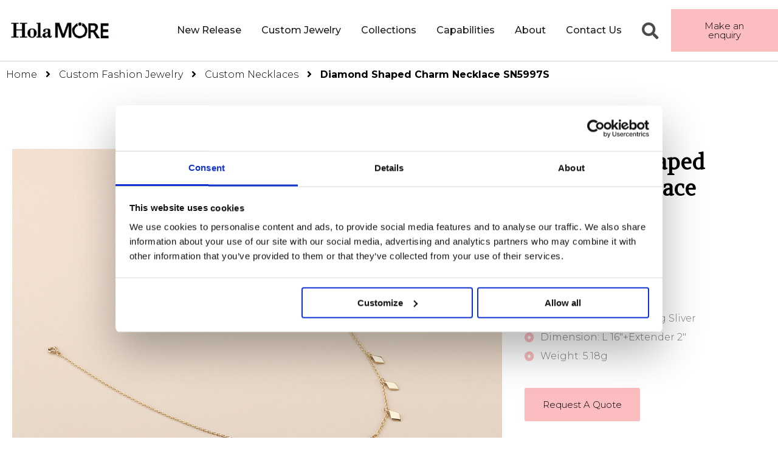

--- FILE ---
content_type: text/html; charset=UTF-8
request_url: https://www.holamorejewelry.com/product-item/diamond-shaped-charm-necklace-sn5997s/
body_size: 20297
content:
<!DOCTYPE html>
<html lang="en-US">
<head>
	<meta charset="UTF-8">
	<meta name="viewport" content="width=device-width, initial-scale=1.0, viewport-fit=cover" />		<script data-cookieconsent="ignore">
		(function (w, d, s, l, i) {
		w[l] = w[l] || []; w[l].push({'gtm.start':new Date().getTime(), event: 'gtm.js'});
		var f = d.getElementsByTagName(s)[0],  j = d.createElement(s), dl = l !== 'dataLayer' ? '&l=' + l : '';
		j.async = true; j.src = 'https://www.googletagmanager.com/gtm.js?id=' + i + dl;
		f.parentNode.insertBefore(j, f);})(
		window,
		document,
		'script',
		'dataLayer',
		'GTM-NVW4TKM'
	);
</script>
<script type="text/javascript"
		id="Cookiebot"
		src="https://consent.cookiebot.com/uc.js"
		data-cbid="f2ac3524-a0bc-48cc-b082-00dedd4e3f5e"
							data-blockingmode="auto"
	></script>
<meta name='robots' content='index, follow, max-image-preview:large, max-snippet:-1, max-video-preview:-1' />

	<!-- This site is optimized with the Yoast SEO plugin v16.0.2 - https://yoast.com/wordpress/plugins/seo/ -->
	<title>Diamond Shaped Charm Necklace SN5997S - holamore</title>
	<meta name="description" content="View this fabulous lightweight, 18k gold vermeil necklace with cute diamond charms. This timeless piece can be customised to your requirements. View design." />
	<link rel="canonical" href="https://www.holamorejewelry.com/product-item/diamond-shaped-charm-necklace-sn5997s/" />
	<meta property="og:locale" content="en_US" />
	<meta property="og:type" content="article" />
	<meta property="og:title" content="Diamond Shaped Charm Necklace SN5997S - holamore" />
	<meta property="og:description" content="View this fabulous lightweight, 18k gold vermeil necklace with cute diamond charms. This timeless piece can be customised to your requirements. View design." />
	<meta property="og:url" content="https://www.holamorejewelry.com/product-item/diamond-shaped-charm-necklace-sn5997s/" />
	<meta property="og:site_name" content="holamore" />
	<meta property="article:modified_time" content="2022-09-21T12:01:18+00:00" />
	<meta property="og:image" content="https://www.holamorejewelry.com/wp-content/uploads/2022/07/A31A9905.jpg" />
	<meta property="og:image:width" content="1000" />
	<meta property="og:image:height" content="1000" />
	<meta name="twitter:card" content="summary_large_image" />
	<script type="application/ld+json" class="yoast-schema-graph">{"@context":"https://schema.org","@graph":[{"@type":"WebSite","@id":"https://www.holamorejewelry.com/#website","url":"https://www.holamorejewelry.com/","name":"holamore","description":"","potentialAction":[{"@type":"SearchAction","target":"https://www.holamorejewelry.com/?s={search_term_string}","query-input":"required name=search_term_string"}],"inLanguage":"en-US"},{"@type":"ImageObject","@id":"https://www.holamorejewelry.com/product-item/diamond-shaped-charm-necklace-sn5997s/#primaryimage","inLanguage":"en-US","url":"https://www.holamorejewelry.com/wp-content/uploads/2022/07/A31A9905.jpg","width":1000,"height":1000,"caption":"A31A9905"},{"@type":"WebPage","@id":"https://www.holamorejewelry.com/product-item/diamond-shaped-charm-necklace-sn5997s/#webpage","url":"https://www.holamorejewelry.com/product-item/diamond-shaped-charm-necklace-sn5997s/","name":"Diamond Shaped Charm Necklace SN5997S - holamore","isPartOf":{"@id":"https://www.holamorejewelry.com/#website"},"primaryImageOfPage":{"@id":"https://www.holamorejewelry.com/product-item/diamond-shaped-charm-necklace-sn5997s/#primaryimage"},"datePublished":"2022-07-28T12:45:54+00:00","dateModified":"2022-09-21T12:01:18+00:00","description":"View this fabulous lightweight, 18k gold vermeil necklace with cute diamond charms. This timeless piece can be customised to your requirements. View design.","breadcrumb":{"@id":"https://www.holamorejewelry.com/product-item/diamond-shaped-charm-necklace-sn5997s/#breadcrumb"},"inLanguage":"en-US","potentialAction":[{"@type":"ReadAction","target":["https://www.holamorejewelry.com/product-item/diamond-shaped-charm-necklace-sn5997s/"]}]},{"@type":"BreadcrumbList","@id":"https://www.holamorejewelry.com/product-item/diamond-shaped-charm-necklace-sn5997s/#breadcrumb","itemListElement":[{"@type":"ListItem","position":1,"item":{"@type":"WebPage","@id":"https://www.holamorejewelry.com/","url":"https://www.holamorejewelry.com/","name":"Home"}},{"@type":"ListItem","position":2,"item":{"@type":"WebPage","@id":"https://www.holamorejewelry.com/product-item/","url":"https://www.holamorejewelry.com/product-item/","name":"Portfolio"}},{"@type":"ListItem","position":3,"item":{"@type":"WebPage","@id":"https://www.holamorejewelry.com/product-item/diamond-shaped-charm-necklace-sn5997s/","url":"https://www.holamorejewelry.com/product-item/diamond-shaped-charm-necklace-sn5997s/","name":"Diamond Shaped Charm Necklace SN5997S"}}]}]}</script>
	<!-- / Yoast SEO plugin. -->


<link rel='dns-prefetch' href='//cdnjs.cloudflare.com' />
<link rel='dns-prefetch' href='//use.fontawesome.com' />
<script type="text/javascript">
window._wpemojiSettings = {"baseUrl":"https:\/\/s.w.org\/images\/core\/emoji\/14.0.0\/72x72\/","ext":".png","svgUrl":"https:\/\/s.w.org\/images\/core\/emoji\/14.0.0\/svg\/","svgExt":".svg","source":{"concatemoji":"https:\/\/www.holamorejewelry.com\/wp-includes\/js\/wp-emoji-release.min.js?ver=6.3.7"}};
/*! This file is auto-generated */
!function(i,n){var o,s,e;function c(e){try{var t={supportTests:e,timestamp:(new Date).valueOf()};sessionStorage.setItem(o,JSON.stringify(t))}catch(e){}}function p(e,t,n){e.clearRect(0,0,e.canvas.width,e.canvas.height),e.fillText(t,0,0);var t=new Uint32Array(e.getImageData(0,0,e.canvas.width,e.canvas.height).data),r=(e.clearRect(0,0,e.canvas.width,e.canvas.height),e.fillText(n,0,0),new Uint32Array(e.getImageData(0,0,e.canvas.width,e.canvas.height).data));return t.every(function(e,t){return e===r[t]})}function u(e,t,n){switch(t){case"flag":return n(e,"\ud83c\udff3\ufe0f\u200d\u26a7\ufe0f","\ud83c\udff3\ufe0f\u200b\u26a7\ufe0f")?!1:!n(e,"\ud83c\uddfa\ud83c\uddf3","\ud83c\uddfa\u200b\ud83c\uddf3")&&!n(e,"\ud83c\udff4\udb40\udc67\udb40\udc62\udb40\udc65\udb40\udc6e\udb40\udc67\udb40\udc7f","\ud83c\udff4\u200b\udb40\udc67\u200b\udb40\udc62\u200b\udb40\udc65\u200b\udb40\udc6e\u200b\udb40\udc67\u200b\udb40\udc7f");case"emoji":return!n(e,"\ud83e\udef1\ud83c\udffb\u200d\ud83e\udef2\ud83c\udfff","\ud83e\udef1\ud83c\udffb\u200b\ud83e\udef2\ud83c\udfff")}return!1}function f(e,t,n){var r="undefined"!=typeof WorkerGlobalScope&&self instanceof WorkerGlobalScope?new OffscreenCanvas(300,150):i.createElement("canvas"),a=r.getContext("2d",{willReadFrequently:!0}),o=(a.textBaseline="top",a.font="600 32px Arial",{});return e.forEach(function(e){o[e]=t(a,e,n)}),o}function t(e){var t=i.createElement("script");t.src=e,t.defer=!0,i.head.appendChild(t)}"undefined"!=typeof Promise&&(o="wpEmojiSettingsSupports",s=["flag","emoji"],n.supports={everything:!0,everythingExceptFlag:!0},e=new Promise(function(e){i.addEventListener("DOMContentLoaded",e,{once:!0})}),new Promise(function(t){var n=function(){try{var e=JSON.parse(sessionStorage.getItem(o));if("object"==typeof e&&"number"==typeof e.timestamp&&(new Date).valueOf()<e.timestamp+604800&&"object"==typeof e.supportTests)return e.supportTests}catch(e){}return null}();if(!n){if("undefined"!=typeof Worker&&"undefined"!=typeof OffscreenCanvas&&"undefined"!=typeof URL&&URL.createObjectURL&&"undefined"!=typeof Blob)try{var e="postMessage("+f.toString()+"("+[JSON.stringify(s),u.toString(),p.toString()].join(",")+"));",r=new Blob([e],{type:"text/javascript"}),a=new Worker(URL.createObjectURL(r),{name:"wpTestEmojiSupports"});return void(a.onmessage=function(e){c(n=e.data),a.terminate(),t(n)})}catch(e){}c(n=f(s,u,p))}t(n)}).then(function(e){for(var t in e)n.supports[t]=e[t],n.supports.everything=n.supports.everything&&n.supports[t],"flag"!==t&&(n.supports.everythingExceptFlag=n.supports.everythingExceptFlag&&n.supports[t]);n.supports.everythingExceptFlag=n.supports.everythingExceptFlag&&!n.supports.flag,n.DOMReady=!1,n.readyCallback=function(){n.DOMReady=!0}}).then(function(){return e}).then(function(){var e;n.supports.everything||(n.readyCallback(),(e=n.source||{}).concatemoji?t(e.concatemoji):e.wpemoji&&e.twemoji&&(t(e.twemoji),t(e.wpemoji)))}))}((window,document),window._wpemojiSettings);
</script>
<style type="text/css">
img.wp-smiley,
img.emoji {
	display: inline !important;
	border: none !important;
	box-shadow: none !important;
	height: 1em !important;
	width: 1em !important;
	margin: 0 0.07em !important;
	vertical-align: -0.1em !important;
	background: none !important;
	padding: 0 !important;
}
</style>
	<link rel='stylesheet' id='gutyblocks/guty-block-css' href='https://www.holamorejewelry.com/wp-content/plugins/wpvr/src/view.css?ver=6.3.7' type='text/css' media='all' />
<link rel='stylesheet' id='wp-block-library-css' href='https://www.holamorejewelry.com/wp-includes/css/dist/block-library/style.min.css?ver=6.3.7' type='text/css' media='all' />
<style id='classic-theme-styles-inline-css' type='text/css'>
/*! This file is auto-generated */
.wp-block-button__link{color:#fff;background-color:#32373c;border-radius:9999px;box-shadow:none;text-decoration:none;padding:calc(.667em + 2px) calc(1.333em + 2px);font-size:1.125em}.wp-block-file__button{background:#32373c;color:#fff;text-decoration:none}
</style>
<style id='global-styles-inline-css' type='text/css'>
body{--wp--preset--color--black: #000000;--wp--preset--color--cyan-bluish-gray: #abb8c3;--wp--preset--color--white: #ffffff;--wp--preset--color--pale-pink: #f78da7;--wp--preset--color--vivid-red: #cf2e2e;--wp--preset--color--luminous-vivid-orange: #ff6900;--wp--preset--color--luminous-vivid-amber: #fcb900;--wp--preset--color--light-green-cyan: #7bdcb5;--wp--preset--color--vivid-green-cyan: #00d084;--wp--preset--color--pale-cyan-blue: #8ed1fc;--wp--preset--color--vivid-cyan-blue: #0693e3;--wp--preset--color--vivid-purple: #9b51e0;--wp--preset--gradient--vivid-cyan-blue-to-vivid-purple: linear-gradient(135deg,rgba(6,147,227,1) 0%,rgb(155,81,224) 100%);--wp--preset--gradient--light-green-cyan-to-vivid-green-cyan: linear-gradient(135deg,rgb(122,220,180) 0%,rgb(0,208,130) 100%);--wp--preset--gradient--luminous-vivid-amber-to-luminous-vivid-orange: linear-gradient(135deg,rgba(252,185,0,1) 0%,rgba(255,105,0,1) 100%);--wp--preset--gradient--luminous-vivid-orange-to-vivid-red: linear-gradient(135deg,rgba(255,105,0,1) 0%,rgb(207,46,46) 100%);--wp--preset--gradient--very-light-gray-to-cyan-bluish-gray: linear-gradient(135deg,rgb(238,238,238) 0%,rgb(169,184,195) 100%);--wp--preset--gradient--cool-to-warm-spectrum: linear-gradient(135deg,rgb(74,234,220) 0%,rgb(151,120,209) 20%,rgb(207,42,186) 40%,rgb(238,44,130) 60%,rgb(251,105,98) 80%,rgb(254,248,76) 100%);--wp--preset--gradient--blush-light-purple: linear-gradient(135deg,rgb(255,206,236) 0%,rgb(152,150,240) 100%);--wp--preset--gradient--blush-bordeaux: linear-gradient(135deg,rgb(254,205,165) 0%,rgb(254,45,45) 50%,rgb(107,0,62) 100%);--wp--preset--gradient--luminous-dusk: linear-gradient(135deg,rgb(255,203,112) 0%,rgb(199,81,192) 50%,rgb(65,88,208) 100%);--wp--preset--gradient--pale-ocean: linear-gradient(135deg,rgb(255,245,203) 0%,rgb(182,227,212) 50%,rgb(51,167,181) 100%);--wp--preset--gradient--electric-grass: linear-gradient(135deg,rgb(202,248,128) 0%,rgb(113,206,126) 100%);--wp--preset--gradient--midnight: linear-gradient(135deg,rgb(2,3,129) 0%,rgb(40,116,252) 100%);--wp--preset--font-size--small: 13px;--wp--preset--font-size--medium: 20px;--wp--preset--font-size--large: 36px;--wp--preset--font-size--x-large: 42px;--wp--preset--spacing--20: 0.44rem;--wp--preset--spacing--30: 0.67rem;--wp--preset--spacing--40: 1rem;--wp--preset--spacing--50: 1.5rem;--wp--preset--spacing--60: 2.25rem;--wp--preset--spacing--70: 3.38rem;--wp--preset--spacing--80: 5.06rem;--wp--preset--shadow--natural: 6px 6px 9px rgba(0, 0, 0, 0.2);--wp--preset--shadow--deep: 12px 12px 50px rgba(0, 0, 0, 0.4);--wp--preset--shadow--sharp: 6px 6px 0px rgba(0, 0, 0, 0.2);--wp--preset--shadow--outlined: 6px 6px 0px -3px rgba(255, 255, 255, 1), 6px 6px rgba(0, 0, 0, 1);--wp--preset--shadow--crisp: 6px 6px 0px rgba(0, 0, 0, 1);}:where(.is-layout-flex){gap: 0.5em;}:where(.is-layout-grid){gap: 0.5em;}body .is-layout-flow > .alignleft{float: left;margin-inline-start: 0;margin-inline-end: 2em;}body .is-layout-flow > .alignright{float: right;margin-inline-start: 2em;margin-inline-end: 0;}body .is-layout-flow > .aligncenter{margin-left: auto !important;margin-right: auto !important;}body .is-layout-constrained > .alignleft{float: left;margin-inline-start: 0;margin-inline-end: 2em;}body .is-layout-constrained > .alignright{float: right;margin-inline-start: 2em;margin-inline-end: 0;}body .is-layout-constrained > .aligncenter{margin-left: auto !important;margin-right: auto !important;}body .is-layout-constrained > :where(:not(.alignleft):not(.alignright):not(.alignfull)){max-width: var(--wp--style--global--content-size);margin-left: auto !important;margin-right: auto !important;}body .is-layout-constrained > .alignwide{max-width: var(--wp--style--global--wide-size);}body .is-layout-flex{display: flex;}body .is-layout-flex{flex-wrap: wrap;align-items: center;}body .is-layout-flex > *{margin: 0;}body .is-layout-grid{display: grid;}body .is-layout-grid > *{margin: 0;}:where(.wp-block-columns.is-layout-flex){gap: 2em;}:where(.wp-block-columns.is-layout-grid){gap: 2em;}:where(.wp-block-post-template.is-layout-flex){gap: 1.25em;}:where(.wp-block-post-template.is-layout-grid){gap: 1.25em;}.has-black-color{color: var(--wp--preset--color--black) !important;}.has-cyan-bluish-gray-color{color: var(--wp--preset--color--cyan-bluish-gray) !important;}.has-white-color{color: var(--wp--preset--color--white) !important;}.has-pale-pink-color{color: var(--wp--preset--color--pale-pink) !important;}.has-vivid-red-color{color: var(--wp--preset--color--vivid-red) !important;}.has-luminous-vivid-orange-color{color: var(--wp--preset--color--luminous-vivid-orange) !important;}.has-luminous-vivid-amber-color{color: var(--wp--preset--color--luminous-vivid-amber) !important;}.has-light-green-cyan-color{color: var(--wp--preset--color--light-green-cyan) !important;}.has-vivid-green-cyan-color{color: var(--wp--preset--color--vivid-green-cyan) !important;}.has-pale-cyan-blue-color{color: var(--wp--preset--color--pale-cyan-blue) !important;}.has-vivid-cyan-blue-color{color: var(--wp--preset--color--vivid-cyan-blue) !important;}.has-vivid-purple-color{color: var(--wp--preset--color--vivid-purple) !important;}.has-black-background-color{background-color: var(--wp--preset--color--black) !important;}.has-cyan-bluish-gray-background-color{background-color: var(--wp--preset--color--cyan-bluish-gray) !important;}.has-white-background-color{background-color: var(--wp--preset--color--white) !important;}.has-pale-pink-background-color{background-color: var(--wp--preset--color--pale-pink) !important;}.has-vivid-red-background-color{background-color: var(--wp--preset--color--vivid-red) !important;}.has-luminous-vivid-orange-background-color{background-color: var(--wp--preset--color--luminous-vivid-orange) !important;}.has-luminous-vivid-amber-background-color{background-color: var(--wp--preset--color--luminous-vivid-amber) !important;}.has-light-green-cyan-background-color{background-color: var(--wp--preset--color--light-green-cyan) !important;}.has-vivid-green-cyan-background-color{background-color: var(--wp--preset--color--vivid-green-cyan) !important;}.has-pale-cyan-blue-background-color{background-color: var(--wp--preset--color--pale-cyan-blue) !important;}.has-vivid-cyan-blue-background-color{background-color: var(--wp--preset--color--vivid-cyan-blue) !important;}.has-vivid-purple-background-color{background-color: var(--wp--preset--color--vivid-purple) !important;}.has-black-border-color{border-color: var(--wp--preset--color--black) !important;}.has-cyan-bluish-gray-border-color{border-color: var(--wp--preset--color--cyan-bluish-gray) !important;}.has-white-border-color{border-color: var(--wp--preset--color--white) !important;}.has-pale-pink-border-color{border-color: var(--wp--preset--color--pale-pink) !important;}.has-vivid-red-border-color{border-color: var(--wp--preset--color--vivid-red) !important;}.has-luminous-vivid-orange-border-color{border-color: var(--wp--preset--color--luminous-vivid-orange) !important;}.has-luminous-vivid-amber-border-color{border-color: var(--wp--preset--color--luminous-vivid-amber) !important;}.has-light-green-cyan-border-color{border-color: var(--wp--preset--color--light-green-cyan) !important;}.has-vivid-green-cyan-border-color{border-color: var(--wp--preset--color--vivid-green-cyan) !important;}.has-pale-cyan-blue-border-color{border-color: var(--wp--preset--color--pale-cyan-blue) !important;}.has-vivid-cyan-blue-border-color{border-color: var(--wp--preset--color--vivid-cyan-blue) !important;}.has-vivid-purple-border-color{border-color: var(--wp--preset--color--vivid-purple) !important;}.has-vivid-cyan-blue-to-vivid-purple-gradient-background{background: var(--wp--preset--gradient--vivid-cyan-blue-to-vivid-purple) !important;}.has-light-green-cyan-to-vivid-green-cyan-gradient-background{background: var(--wp--preset--gradient--light-green-cyan-to-vivid-green-cyan) !important;}.has-luminous-vivid-amber-to-luminous-vivid-orange-gradient-background{background: var(--wp--preset--gradient--luminous-vivid-amber-to-luminous-vivid-orange) !important;}.has-luminous-vivid-orange-to-vivid-red-gradient-background{background: var(--wp--preset--gradient--luminous-vivid-orange-to-vivid-red) !important;}.has-very-light-gray-to-cyan-bluish-gray-gradient-background{background: var(--wp--preset--gradient--very-light-gray-to-cyan-bluish-gray) !important;}.has-cool-to-warm-spectrum-gradient-background{background: var(--wp--preset--gradient--cool-to-warm-spectrum) !important;}.has-blush-light-purple-gradient-background{background: var(--wp--preset--gradient--blush-light-purple) !important;}.has-blush-bordeaux-gradient-background{background: var(--wp--preset--gradient--blush-bordeaux) !important;}.has-luminous-dusk-gradient-background{background: var(--wp--preset--gradient--luminous-dusk) !important;}.has-pale-ocean-gradient-background{background: var(--wp--preset--gradient--pale-ocean) !important;}.has-electric-grass-gradient-background{background: var(--wp--preset--gradient--electric-grass) !important;}.has-midnight-gradient-background{background: var(--wp--preset--gradient--midnight) !important;}.has-small-font-size{font-size: var(--wp--preset--font-size--small) !important;}.has-medium-font-size{font-size: var(--wp--preset--font-size--medium) !important;}.has-large-font-size{font-size: var(--wp--preset--font-size--large) !important;}.has-x-large-font-size{font-size: var(--wp--preset--font-size--x-large) !important;}
.wp-block-navigation a:where(:not(.wp-element-button)){color: inherit;}
:where(.wp-block-post-template.is-layout-flex){gap: 1.25em;}:where(.wp-block-post-template.is-layout-grid){gap: 1.25em;}
:where(.wp-block-columns.is-layout-flex){gap: 2em;}:where(.wp-block-columns.is-layout-grid){gap: 2em;}
.wp-block-pullquote{font-size: 1.5em;line-height: 1.6;}
</style>
<link rel='stylesheet' id='wpcf7-redirect-script-frontend-css' href='https://www.holamorejewelry.com/wp-content/plugins/wpcf7-redirect/build/css/wpcf7-redirect-frontend.min.css?ver=6.3.7' type='text/css' media='all' />
<link rel='stylesheet' id='dnd-upload-cf7-css' href='https://www.holamorejewelry.com/wp-content/plugins/drag-and-drop-multiple-file-upload-contact-form-7/assets/css/dnd-upload-cf7.css?ver=1.3.9.3' type='text/css' media='all' />
<link rel='stylesheet' id='contact-form-7-css' href='https://www.holamorejewelry.com/wp-content/plugins/contact-form-7/includes/css/styles.css?ver=5.9.8' type='text/css' media='all' />
<link rel='stylesheet' id='video_popup_close_icon-css' href='https://www.holamorejewelry.com/wp-content/plugins/video-popup/css/vp-close-icon/close-button-icon.css?ver=1768607477' type='text/css' media='all' />
<link rel='stylesheet' id='oba_youtubepopup_css-css' href='https://www.holamorejewelry.com/wp-content/plugins/video-popup/css/YouTubePopUp.css?ver=1768607477' type='text/css' media='all' />
<link rel='stylesheet' id='wpvrfontawesome-css' href='https://use.fontawesome.com/releases/v5.7.2/css/all.css?ver=7.3.5' type='text/css' media='all' />
<link rel='stylesheet' id='panellium-css-css' href='https://www.holamorejewelry.com/wp-content/plugins/wpvr/public/lib/pannellum/src/css/pannellum.css?ver=1' type='text/css' media='all' />
<link rel='stylesheet' id='videojs-css-css' href='https://www.holamorejewelry.com/wp-content/plugins/wpvr/public/lib/pannellum/src/css/video-js.css?ver=1' type='text/css' media='all' />
<link rel='stylesheet' id='owl-css-css' href='https://www.holamorejewelry.com/wp-content/plugins/wpvr/public/css/owl.carousel.css?ver=7.3.5' type='text/css' media='all' />
<link rel='stylesheet' id='wpvr-css' href='https://www.holamorejewelry.com/wp-content/plugins/wpvr/public/css/wpvr-public.css?ver=7.3.5' type='text/css' media='all' />
<link rel='stylesheet' id='elementor-icons-css' href='https://www.holamorejewelry.com/wp-content/plugins/elementor/assets/lib/eicons/css/elementor-icons.min.css?ver=5.12.0' type='text/css' media='all' />
<link rel='stylesheet' id='elementor-frontend-css' href='https://www.holamorejewelry.com/wp-content/plugins/elementor/assets/css/frontend.min.css?ver=3.4.1' type='text/css' media='all' />
<style id='elementor-frontend-inline-css' type='text/css'>
@font-face{font-family:eicons;src:url(https://www.holamorejewelry.com/wp-content/plugins/elementor/assets/lib/eicons/fonts/eicons.eot?5.10.0);src:url(https://www.holamorejewelry.com/wp-content/plugins/elementor/assets/lib/eicons/fonts/eicons.eot?5.10.0#iefix) format("embedded-opentype"),url(https://www.holamorejewelry.com/wp-content/plugins/elementor/assets/lib/eicons/fonts/eicons.woff2?5.10.0) format("woff2"),url(https://www.holamorejewelry.com/wp-content/plugins/elementor/assets/lib/eicons/fonts/eicons.woff?5.10.0) format("woff"),url(https://www.holamorejewelry.com/wp-content/plugins/elementor/assets/lib/eicons/fonts/eicons.ttf?5.10.0) format("truetype"),url(https://www.holamorejewelry.com/wp-content/plugins/elementor/assets/lib/eicons/fonts/eicons.svg?5.10.0#eicon) format("svg");font-weight:400;font-style:normal}
.elementor-kit-16{--e-global-color-primary:#1B1B1B;--e-global-color-secondary:#54595F;--e-global-color-text:#7A7A7A;--e-global-color-accent:#61CE70;--e-global-color-8b84e01:#FCBDC0;--e-global-color-3545e22:#2F2F2F;--e-global-color-528e1d2:#F8F8F8;--e-global-typography-primary-font-family:"Roboto";--e-global-typography-primary-font-weight:600;--e-global-typography-secondary-font-family:"Roboto Slab";--e-global-typography-secondary-font-weight:400;--e-global-typography-text-font-family:"Roboto";--e-global-typography-text-font-weight:400;--e-global-typography-accent-font-family:"Roboto";--e-global-typography-accent-font-weight:500;font-family:"Montserrat", Sans-serif;font-size:16px;font-weight:300;}.elementor-kit-16 h1{font-family:"Amethysta", Sans-serif;font-size:46px;}.elementor-kit-16 h2{font-family:"Amethysta", Sans-serif;font-size:36px;line-height:1.4em;}.elementor-kit-16 h3{font-family:"Montserrat", Sans-serif;font-size:20px;font-weight:400;}.elementor-kit-16 h4{font-family:"Montserrat", Sans-serif;font-size:18px;font-weight:400;}.elementor-section.elementor-section-boxed > .elementor-container{max-width:1440px;}.elementor-widget:not(:last-child){margin-bottom:20px;}{}h1.entry-title{display:var(--page-title-display);}.elementor-lightbox{--lightbox-ui-color-hover:var( --e-global-color-8b84e01 );--lightbox-header-icons-size:40px;--lightbox-navigation-icons-size:40px;}@media(max-width:1024px){.elementor-section.elementor-section-boxed > .elementor-container{max-width:1024px;}}@media(max-width:767px){.elementor-section.elementor-section-boxed > .elementor-container{max-width:767px;}}
.elementor-290 .elementor-element.elementor-element-38c026f > .elementor-container{max-width:1440px;min-height:100px;}.elementor-290 .elementor-element.elementor-element-38c026f > .elementor-container > .elementor-column > .elementor-widget-wrap{align-content:center;align-items:center;}.elementor-290 .elementor-element.elementor-element-38c026f:not(.elementor-motion-effects-element-type-background), .elementor-290 .elementor-element.elementor-element-38c026f > .elementor-motion-effects-container > .elementor-motion-effects-layer{background-color:#FFFFFF;}.elementor-290 .elementor-element.elementor-element-38c026f{border-style:solid;border-width:0px 0px 1px 0px;border-color:#d1d1d1;transition:background 0.3s, border 0.3s, border-radius 0.3s, box-shadow 0.3s;padding:0px 0px 0px 0px;}.elementor-290 .elementor-element.elementor-element-38c026f > .elementor-background-overlay{transition:background 0.3s, border-radius 0.3s, opacity 0.3s;}.elementor-290 .elementor-element.elementor-element-3558382 > .elementor-element-populated{margin:0px 0px 0px 0px;padding:0px 0px 0px 0px;}.elementor-290 .elementor-element.elementor-element-95658d3{text-align:right;}.elementor-290 .elementor-element.elementor-element-95658d3 img{max-width:90%;}.elementor-bc-flex-widget .elementor-290 .elementor-element.elementor-element-f01868a.elementor-column .elementor-widget-wrap{align-items:center;}.elementor-290 .elementor-element.elementor-element-f01868a.elementor-column.elementor-element[data-element_type="column"] > .elementor-widget-wrap.elementor-element-populated{align-content:center;align-items:center;}.elementor-290 .elementor-element.elementor-element-f01868a > .elementor-element-populated{margin:0px 0px 0px 0px;padding:0px 0px 0px 0px;}.elementor-290 .elementor-element.elementor-element-f01868a{z-index:10;}.elementor-290 .elementor-element.elementor-element-587ac67 .elementor-menu-toggle{margin:0 auto;background-color:rgba(0,0,0,0);}.elementor-290 .elementor-element.elementor-element-587ac67 .elementor-nav-menu .elementor-item{font-family:"Montserrat", Sans-serif;font-size:16px;font-weight:500;}.elementor-290 .elementor-element.elementor-element-587ac67 .elementor-nav-menu--main .elementor-item{color:#1B1B1B;fill:#1B1B1B;padding-left:13px;padding-right:13px;padding-top:13px;padding-bottom:13px;}.elementor-290 .elementor-element.elementor-element-587ac67 .elementor-nav-menu--main .elementor-item:hover,
					.elementor-290 .elementor-element.elementor-element-587ac67 .elementor-nav-menu--main .elementor-item.elementor-item-active,
					.elementor-290 .elementor-element.elementor-element-587ac67 .elementor-nav-menu--main .elementor-item.highlighted,
					.elementor-290 .elementor-element.elementor-element-587ac67 .elementor-nav-menu--main .elementor-item:focus{color:#FCBDC0;fill:#FCBDC0;}.elementor-290 .elementor-element.elementor-element-587ac67 .elementor-nav-menu--main .elementor-item.elementor-item-active{color:#FCBDC0;}body:not(.rtl) .elementor-290 .elementor-element.elementor-element-587ac67 .elementor-nav-menu--layout-horizontal .elementor-nav-menu > li:not(:last-child){margin-right:7px;}body.rtl .elementor-290 .elementor-element.elementor-element-587ac67 .elementor-nav-menu--layout-horizontal .elementor-nav-menu > li:not(:last-child){margin-left:7px;}.elementor-290 .elementor-element.elementor-element-587ac67 .elementor-nav-menu--main:not(.elementor-nav-menu--layout-horizontal) .elementor-nav-menu > li:not(:last-child){margin-bottom:7px;}.elementor-290 .elementor-element.elementor-element-587ac67 .elementor-nav-menu--dropdown a:hover,
					.elementor-290 .elementor-element.elementor-element-587ac67 .elementor-nav-menu--dropdown a.elementor-item-active,
					.elementor-290 .elementor-element.elementor-element-587ac67 .elementor-nav-menu--dropdown a.highlighted,
					.elementor-290 .elementor-element.elementor-element-587ac67 .elementor-menu-toggle:hover{color:#DD9497;}.elementor-290 .elementor-element.elementor-element-587ac67 .elementor-nav-menu--dropdown a:hover,
					.elementor-290 .elementor-element.elementor-element-587ac67 .elementor-nav-menu--dropdown a.elementor-item-active,
					.elementor-290 .elementor-element.elementor-element-587ac67 .elementor-nav-menu--dropdown a.highlighted{background-color:#FFFFFF00;}.elementor-290 .elementor-element.elementor-element-587ac67 .elementor-nav-menu--dropdown a.elementor-item-active{color:#DD9497;}.elementor-290 .elementor-element.elementor-element-587ac67 .elementor-nav-menu--dropdown .elementor-item, .elementor-290 .elementor-element.elementor-element-587ac67 .elementor-nav-menu--dropdown  .elementor-sub-item{font-size:16px;}.elementor-290 .elementor-element.elementor-element-587ac67 .elementor-nav-menu--dropdown{border-style:solid;border-color:#FCBDC0;}.elementor-290 .elementor-element.elementor-element-587ac67 .elementor-nav-menu--dropdown li:not(:last-child){border-style:solid;}.elementor-290 .elementor-element.elementor-element-587ac67 div.elementor-menu-toggle{color:#000000;}.elementor-290 .elementor-element.elementor-element-587ac67 > .elementor-widget-container{padding:10px 0px 10px 0px;border-style:dotted;border-width:0px 0px 0px 0px;border-color:#8e8e8e;}.elementor-bc-flex-widget .elementor-290 .elementor-element.elementor-element-6648419.elementor-column .elementor-widget-wrap{align-items:center;}.elementor-290 .elementor-element.elementor-element-6648419.elementor-column.elementor-element[data-element_type="column"] > .elementor-widget-wrap.elementor-element-populated{align-content:center;align-items:center;}.elementor-290 .elementor-element.elementor-element-6648419 > .elementor-element-populated{margin:0px 0px 0px 0px;padding:0px 0px 0px 0px;}.elementor-290 .elementor-element.elementor-element-2fe30ea .elementor-search-form{text-align:center;}.elementor-290 .elementor-element.elementor-element-2fe30ea .elementor-search-form__toggle{--e-search-form-toggle-size:50px;--e-search-form-toggle-background-color:#FFFFFF;}.elementor-290 .elementor-element.elementor-element-2fe30ea .elementor-search-form__input,
					.elementor-290 .elementor-element.elementor-element-2fe30ea .elementor-search-form__icon,
					.elementor-290 .elementor-element.elementor-element-2fe30ea .elementor-lightbox .dialog-lightbox-close-button,
					.elementor-290 .elementor-element.elementor-element-2fe30ea .elementor-lightbox .dialog-lightbox-close-button:hover,
					.elementor-290 .elementor-element.elementor-element-2fe30ea.elementor-search-form--skin-full_screen input[type="search"].elementor-search-form__input{color:var( --e-global-color-text );fill:var( --e-global-color-text );}.elementor-290 .elementor-element.elementor-element-2fe30ea:not(.elementor-search-form--skin-full_screen) .elementor-search-form__container{border-radius:3px;}.elementor-290 .elementor-element.elementor-element-2fe30ea.elementor-search-form--skin-full_screen input[type="search"].elementor-search-form__input{border-radius:3px;}.elementor-bc-flex-widget .elementor-290 .elementor-element.elementor-element-e35a180.elementor-column .elementor-widget-wrap{align-items:center;}.elementor-290 .elementor-element.elementor-element-e35a180.elementor-column.elementor-element[data-element_type="column"] > .elementor-widget-wrap.elementor-element-populated{align-content:center;align-items:center;}.elementor-290 .elementor-element.elementor-element-e35a180 > .elementor-element-populated{margin:0px 0px 0px 0px;padding:0px 0px 0px 0px;}.elementor-290 .elementor-element.elementor-element-e01d230 .elementor-button{font-family:"Montserrat", Sans-serif;fill:#000000;color:#000000;background-color:var( --e-global-color-8b84e01 );border-radius:00px 0px 0px 0px;padding:20px 30px 20px 30px;}.elementor-290 .elementor-element.elementor-element-e01d230 .elementor-button:hover, .elementor-290 .elementor-element.elementor-element-e01d230 .elementor-button:focus{color:#FFFFFF;background-color:var( --e-global-color-3545e22 );}.elementor-290 .elementor-element.elementor-element-e01d230 .elementor-button:hover svg, .elementor-290 .elementor-element.elementor-element-e01d230 .elementor-button:focus svg{fill:#FFFFFF;}.elementor-290 .elementor-element.elementor-element-e01d230 > .elementor-widget-container{padding:0px 0px 0px 0px;}@media(max-width:1024px){.elementor-290 .elementor-element.elementor-element-38c026f{padding:20px 20px 20px 20px;}.elementor-290 .elementor-element.elementor-element-95658d3{text-align:left;}.elementor-290 .elementor-element.elementor-element-587ac67 .elementor-nav-menu--main .elementor-item{padding-left:30px;padding-right:30px;padding-top:13px;padding-bottom:13px;}body:not(.rtl) .elementor-290 .elementor-element.elementor-element-587ac67 .elementor-nav-menu--layout-horizontal .elementor-nav-menu > li:not(:last-child){margin-right:19px;}body.rtl .elementor-290 .elementor-element.elementor-element-587ac67 .elementor-nav-menu--layout-horizontal .elementor-nav-menu > li:not(:last-child){margin-left:19px;}.elementor-290 .elementor-element.elementor-element-587ac67 .elementor-nav-menu--main:not(.elementor-nav-menu--layout-horizontal) .elementor-nav-menu > li:not(:last-child){margin-bottom:19px;}.elementor-290 .elementor-element.elementor-element-587ac67 .elementor-nav-menu--dropdown{border-width:1px 1px 1px 1px;}.elementor-290 .elementor-element.elementor-element-587ac67 .elementor-nav-menu--dropdown a{padding-left:0px;padding-right:0px;padding-top:11px;padding-bottom:11px;}.elementor-290 .elementor-element.elementor-element-587ac67 .elementor-nav-menu--main > .elementor-nav-menu > li > .elementor-nav-menu--dropdown, .elementor-290 .elementor-element.elementor-element-587ac67 .elementor-nav-menu__container.elementor-nav-menu--dropdown{margin-top:38px !important;}}@media(max-width:767px){.elementor-290 .elementor-element.elementor-element-38c026f > .elementor-container{min-height:0px;}.elementor-290 .elementor-element.elementor-element-3558382{width:70%;}.elementor-290 .elementor-element.elementor-element-95658d3{text-align:left;}.elementor-290 .elementor-element.elementor-element-95658d3 img{max-width:91%;}.elementor-290 .elementor-element.elementor-element-f01868a{width:15%;}.elementor-290 .elementor-element.elementor-element-587ac67 .elementor-nav-menu--dropdown{border-width:1px 0px 1px 0px;}.elementor-290 .elementor-element.elementor-element-6648419{width:15%;}.elementor-290 .elementor-element.elementor-element-2fe30ea > .elementor-widget-container{padding:0px 0px 0px 0px;}.elementor-290 .elementor-element.elementor-element-e35a180{width:100%;}.elementor-290 .elementor-element.elementor-element-e01d230 .elementor-button{padding:15px 15px 15px 15px;}.elementor-290 .elementor-element.elementor-element-e01d230 > .elementor-widget-container{padding:10px 0px 0px 0px;}}@media(min-width:768px){.elementor-290 .elementor-element.elementor-element-3558382{width:14%;}.elementor-290 .elementor-element.elementor-element-f01868a{width:66.928%;}.elementor-290 .elementor-element.elementor-element-6648419{width:5.358%;}.elementor-290 .elementor-element.elementor-element-e35a180{width:13.678%;}}@media(max-width:1024px) and (min-width:768px){.elementor-290 .elementor-element.elementor-element-3558382{width:50%;}.elementor-290 .elementor-element.elementor-element-f01868a{width:10%;}.elementor-290 .elementor-element.elementor-element-6648419{width:10%;}.elementor-290 .elementor-element.elementor-element-e35a180{width:30%;}}/* Start custom CSS for column, class: .elementor-element-f01868a */.elementor-290 .elementor-element.elementor-element-f01868a nav.elementor-nav-menu--dropdown.elementor-nav-menu__container {
    position: absolute;
    top: 50px;
    width: 100%
}/* End custom CSS */
.elementor-293 .elementor-element.elementor-element-234c7b6a > .elementor-container{max-width:1400px;}.elementor-293 .elementor-element.elementor-element-234c7b6a{padding:80px 0px 80px 0px;}.elementor-293 .elementor-element.elementor-element-2e270994{text-align:left;}.elementor-293 .elementor-element.elementor-element-2e270994 img{width:63%;}.elementor-293 .elementor-element.elementor-element-dec065c{color:#1E1E1E;font-family:"Montserrat", Sans-serif;font-size:16px;font-weight:300;line-height:1.6em;}.elementor-293 .elementor-element.elementor-element-dec065c > .elementor-widget-container{padding:0px 060px 0px 0px;}.elementor-293 .elementor-element.elementor-element-1cca170{--grid-template-columns:repeat(6, auto);--icon-size:12px;--grid-column-gap:10px;--grid-row-gap:10px;}.elementor-293 .elementor-element.elementor-element-1cca170 .elementor-widget-container{text-align:left;}.elementor-293 .elementor-element.elementor-element-6c3883a1 .pp-second-text{display:inline-block;color:var( --e-global-color-8b84e01 );font-family:"Rubik", Sans-serif;font-size:40px;font-weight:700;line-height:1.37em;}.elementor-293 .elementor-element.elementor-element-6c3883a1{text-align:left;}.elementor-293 .elementor-element.elementor-element-6c3883a1 .pp-first-text{color:#1E1E1E;font-family:"Montserrat", Sans-serif;font-size:16px;font-weight:500;line-height:1.37em;}.elementor-293 .elementor-element.elementor-element-6c3883a1.pp-dual-heading-inline-block .pp-second-text{margin-left:0px;}.elementor-293 .elementor-element.elementor-element-6c3883a1.pp-dual-heading-block .pp-second-text{margin-top:0px;}.elementor-293 .elementor-element.elementor-element-7849ff0 .elementor-icon-list-items:not(.elementor-inline-items) .elementor-icon-list-item:not(:last-child){padding-bottom:calc(16px/2);}.elementor-293 .elementor-element.elementor-element-7849ff0 .elementor-icon-list-items:not(.elementor-inline-items) .elementor-icon-list-item:not(:first-child){margin-top:calc(16px/2);}.elementor-293 .elementor-element.elementor-element-7849ff0 .elementor-icon-list-items.elementor-inline-items .elementor-icon-list-item{margin-right:calc(16px/2);margin-left:calc(16px/2);}.elementor-293 .elementor-element.elementor-element-7849ff0 .elementor-icon-list-items.elementor-inline-items{margin-right:calc(-16px/2);margin-left:calc(-16px/2);}body.rtl .elementor-293 .elementor-element.elementor-element-7849ff0 .elementor-icon-list-items.elementor-inline-items .elementor-icon-list-item:after{left:calc(-16px/2);}body:not(.rtl) .elementor-293 .elementor-element.elementor-element-7849ff0 .elementor-icon-list-items.elementor-inline-items .elementor-icon-list-item:after{right:calc(-16px/2);}.elementor-293 .elementor-element.elementor-element-7849ff0 .elementor-icon-list-icon i{color:var( --e-global-color-primary );}.elementor-293 .elementor-element.elementor-element-7849ff0 .elementor-icon-list-icon svg{fill:var( --e-global-color-primary );}.elementor-293 .elementor-element.elementor-element-7849ff0 .elementor-icon-list-item:hover .elementor-icon-list-icon i{color:var( --e-global-color-8b84e01 );}.elementor-293 .elementor-element.elementor-element-7849ff0 .elementor-icon-list-item:hover .elementor-icon-list-icon svg{fill:var( --e-global-color-8b84e01 );}.elementor-293 .elementor-element.elementor-element-7849ff0 .elementor-icon-list-icon{--e-icon-list-icon-size:14px;}.elementor-293 .elementor-element.elementor-element-7849ff0 .elementor-icon-list-text{color:#363636;}.elementor-293 .elementor-element.elementor-element-7849ff0 .elementor-icon-list-item:hover .elementor-icon-list-text{color:var( --e-global-color-8b84e01 );}.elementor-293 .elementor-element.elementor-element-7849ff0 .elementor-icon-list-item > .elementor-icon-list-text, .elementor-293 .elementor-element.elementor-element-7849ff0 .elementor-icon-list-item > a{font-family:"Montserrat", Sans-serif;font-size:16px;font-weight:300;line-height:1em;}.elementor-293 .elementor-element.elementor-element-60fd6e4b .pp-second-text{display:inline-block;color:#2A384A;font-family:"Rubik", Sans-serif;font-size:40px;font-weight:700;line-height:1.37em;}.elementor-293 .elementor-element.elementor-element-60fd6e4b{text-align:left;}.elementor-293 .elementor-element.elementor-element-60fd6e4b .pp-first-text{color:#1E1E1E;font-family:"Montserrat", Sans-serif;font-size:16px;font-weight:500;line-height:1.37em;}.elementor-293 .elementor-element.elementor-element-60fd6e4b.pp-dual-heading-inline-block .pp-second-text{margin-left:0px;}.elementor-293 .elementor-element.elementor-element-60fd6e4b.pp-dual-heading-block .pp-second-text{margin-top:0px;}.elementor-293 .elementor-element.elementor-element-60fd6e4b > .elementor-widget-container{padding:010px 0px 0px 0px;}.elementor-293 .elementor-element.elementor-element-3fcb7b9d .pp-second-text{display:inline-block;color:#2A384A;font-family:"Rubik", Sans-serif;font-size:40px;font-weight:700;line-height:1.37em;}.elementor-293 .elementor-element.elementor-element-3fcb7b9d{text-align:left;}.elementor-293 .elementor-element.elementor-element-3fcb7b9d .pp-first-text{color:#1E1E1E;font-family:"Montserrat", Sans-serif;font-size:16px;font-weight:500;line-height:1.37em;}.elementor-293 .elementor-element.elementor-element-3fcb7b9d.pp-dual-heading-inline-block .pp-second-text{margin-left:0px;}.elementor-293 .elementor-element.elementor-element-3fcb7b9d.pp-dual-heading-block .pp-second-text{margin-top:0px;}.elementor-293 .elementor-element.elementor-element-1a016 .elementor-icon-list-items:not(.elementor-inline-items) .elementor-icon-list-item:not(:last-child){padding-bottom:calc(16px/2);}.elementor-293 .elementor-element.elementor-element-1a016 .elementor-icon-list-items:not(.elementor-inline-items) .elementor-icon-list-item:not(:first-child){margin-top:calc(16px/2);}.elementor-293 .elementor-element.elementor-element-1a016 .elementor-icon-list-items.elementor-inline-items .elementor-icon-list-item{margin-right:calc(16px/2);margin-left:calc(16px/2);}.elementor-293 .elementor-element.elementor-element-1a016 .elementor-icon-list-items.elementor-inline-items{margin-right:calc(-16px/2);margin-left:calc(-16px/2);}body.rtl .elementor-293 .elementor-element.elementor-element-1a016 .elementor-icon-list-items.elementor-inline-items .elementor-icon-list-item:after{left:calc(-16px/2);}body:not(.rtl) .elementor-293 .elementor-element.elementor-element-1a016 .elementor-icon-list-items.elementor-inline-items .elementor-icon-list-item:after{right:calc(-16px/2);}.elementor-293 .elementor-element.elementor-element-1a016 .elementor-icon-list-icon i{color:var( --e-global-color-primary );}.elementor-293 .elementor-element.elementor-element-1a016 .elementor-icon-list-icon svg{fill:var( --e-global-color-primary );}.elementor-293 .elementor-element.elementor-element-1a016 .elementor-icon-list-item:hover .elementor-icon-list-icon i{color:var( --e-global-color-8b84e01 );}.elementor-293 .elementor-element.elementor-element-1a016 .elementor-icon-list-item:hover .elementor-icon-list-icon svg{fill:var( --e-global-color-8b84e01 );}.elementor-293 .elementor-element.elementor-element-1a016 .elementor-icon-list-icon{--e-icon-list-icon-size:14px;}.elementor-293 .elementor-element.elementor-element-1a016 .elementor-icon-list-text{color:#363636;}.elementor-293 .elementor-element.elementor-element-1a016 .elementor-icon-list-item:hover .elementor-icon-list-text{color:#FCBDC0;}.elementor-293 .elementor-element.elementor-element-1a016 .elementor-icon-list-item > .elementor-icon-list-text, .elementor-293 .elementor-element.elementor-element-1a016 .elementor-icon-list-item > a{font-family:"Montserrat", Sans-serif;font-size:16px;font-weight:300;line-height:1em;}.elementor-293 .elementor-element.elementor-element-2e4d576d .pp-second-text{display:inline-block;color:#2A384A;font-family:"Rubik", Sans-serif;font-size:40px;font-weight:700;line-height:1.37em;}.elementor-293 .elementor-element.elementor-element-2e4d576d{text-align:left;}.elementor-293 .elementor-element.elementor-element-2e4d576d .pp-first-text{color:#1E1E1E;font-family:"Montserrat", Sans-serif;font-size:16px;font-weight:500;line-height:1.37em;}.elementor-293 .elementor-element.elementor-element-2e4d576d.pp-dual-heading-inline-block .pp-second-text{margin-left:0px;}.elementor-293 .elementor-element.elementor-element-2e4d576d.pp-dual-heading-block .pp-second-text{margin-top:0px;}.elementor-293 .elementor-element.elementor-element-2e4d576d > .elementor-widget-container{padding:10px 0px 0px 0px;}.elementor-293 .elementor-element.elementor-element-7a40b18a .pp-second-text{display:inline-block;color:#2A384A;font-family:"Rubik", Sans-serif;font-size:40px;font-weight:700;line-height:1.37em;}.elementor-293 .elementor-element.elementor-element-7a40b18a{text-align:left;}.elementor-293 .elementor-element.elementor-element-7a40b18a .pp-first-text{color:#1E1E1E;font-family:"Montserrat", Sans-serif;font-size:16px;font-weight:500;line-height:1.37em;}.elementor-293 .elementor-element.elementor-element-7a40b18a.pp-dual-heading-inline-block .pp-second-text{margin-left:0px;}.elementor-293 .elementor-element.elementor-element-7a40b18a.pp-dual-heading-block .pp-second-text{margin-top:0px;}.elementor-293 .elementor-element.elementor-element-63c1ba07 .elementor-icon-list-items:not(.elementor-inline-items) .elementor-icon-list-item:not(:last-child){padding-bottom:calc(27px/2);}.elementor-293 .elementor-element.elementor-element-63c1ba07 .elementor-icon-list-items:not(.elementor-inline-items) .elementor-icon-list-item:not(:first-child){margin-top:calc(27px/2);}.elementor-293 .elementor-element.elementor-element-63c1ba07 .elementor-icon-list-items.elementor-inline-items .elementor-icon-list-item{margin-right:calc(27px/2);margin-left:calc(27px/2);}.elementor-293 .elementor-element.elementor-element-63c1ba07 .elementor-icon-list-items.elementor-inline-items{margin-right:calc(-27px/2);margin-left:calc(-27px/2);}body.rtl .elementor-293 .elementor-element.elementor-element-63c1ba07 .elementor-icon-list-items.elementor-inline-items .elementor-icon-list-item:after{left:calc(-27px/2);}body:not(.rtl) .elementor-293 .elementor-element.elementor-element-63c1ba07 .elementor-icon-list-items.elementor-inline-items .elementor-icon-list-item:after{right:calc(-27px/2);}.elementor-293 .elementor-element.elementor-element-63c1ba07 .elementor-icon-list-icon i{color:var( --e-global-color-primary );}.elementor-293 .elementor-element.elementor-element-63c1ba07 .elementor-icon-list-icon svg{fill:var( --e-global-color-primary );}.elementor-293 .elementor-element.elementor-element-63c1ba07 .elementor-icon-list-icon{--e-icon-list-icon-size:14px;}.elementor-293 .elementor-element.elementor-element-63c1ba07 .elementor-icon-list-text{color:#363636;}.elementor-293 .elementor-element.elementor-element-63c1ba07 .elementor-icon-list-item > .elementor-icon-list-text, .elementor-293 .elementor-element.elementor-element-63c1ba07 .elementor-icon-list-item > a{font-family:"Montserrat", Sans-serif;font-size:16px;font-weight:300;line-height:1em;}.elementor-293 .elementor-element.elementor-element-4878eb51 > .elementor-container{max-width:1400px;}.elementor-293 .elementor-element.elementor-element-4878eb51:not(.elementor-motion-effects-element-type-background), .elementor-293 .elementor-element.elementor-element-4878eb51 > .elementor-motion-effects-container > .elementor-motion-effects-layer{background-color:var( --e-global-color-528e1d2 );}.elementor-293 .elementor-element.elementor-element-4878eb51{transition:background 0.3s, border 0.3s, border-radius 0.3s, box-shadow 0.3s;}.elementor-293 .elementor-element.elementor-element-4878eb51 > .elementor-background-overlay{transition:background 0.3s, border-radius 0.3s, opacity 0.3s;}.elementor-bc-flex-widget .elementor-293 .elementor-element.elementor-element-3c6b5ef6.elementor-column .elementor-widget-wrap{align-items:center;}.elementor-293 .elementor-element.elementor-element-3c6b5ef6.elementor-column.elementor-element[data-element_type="column"] > .elementor-widget-wrap.elementor-element-populated{align-content:center;align-items:center;}.elementor-293 .elementor-element.elementor-element-542b7f9 .elementor-button .elementor-align-icon-right{margin-left:7px;}.elementor-293 .elementor-element.elementor-element-542b7f9 .elementor-button .elementor-align-icon-left{margin-right:7px;}.elementor-293 .elementor-element.elementor-element-542b7f9 .elementor-button{background-color:#000000;}.elementor-293 .elementor-element.elementor-element-542b7f9 > .elementor-widget-container{padding:0px 0px 0px 0px;}.elementor-293 .elementor-element.elementor-element-7b4a666c .elementor-icon-list-items:not(.elementor-inline-items) .elementor-icon-list-item:not(:last-child){padding-bottom:calc(25px/2);}.elementor-293 .elementor-element.elementor-element-7b4a666c .elementor-icon-list-items:not(.elementor-inline-items) .elementor-icon-list-item:not(:first-child){margin-top:calc(25px/2);}.elementor-293 .elementor-element.elementor-element-7b4a666c .elementor-icon-list-items.elementor-inline-items .elementor-icon-list-item{margin-right:calc(25px/2);margin-left:calc(25px/2);}.elementor-293 .elementor-element.elementor-element-7b4a666c .elementor-icon-list-items.elementor-inline-items{margin-right:calc(-25px/2);margin-left:calc(-25px/2);}body.rtl .elementor-293 .elementor-element.elementor-element-7b4a666c .elementor-icon-list-items.elementor-inline-items .elementor-icon-list-item:after{left:calc(-25px/2);}body:not(.rtl) .elementor-293 .elementor-element.elementor-element-7b4a666c .elementor-icon-list-items.elementor-inline-items .elementor-icon-list-item:after{right:calc(-25px/2);}.elementor-293 .elementor-element.elementor-element-7b4a666c .elementor-icon-list-item:not(:last-child):after{content:"";border-color:#ddd;}.elementor-293 .elementor-element.elementor-element-7b4a666c .elementor-icon-list-items:not(.elementor-inline-items) .elementor-icon-list-item:not(:last-child):after{border-top-style:solid;border-top-width:1px;}.elementor-293 .elementor-element.elementor-element-7b4a666c .elementor-icon-list-items.elementor-inline-items .elementor-icon-list-item:not(:last-child):after{border-left-style:solid;}.elementor-293 .elementor-element.elementor-element-7b4a666c .elementor-inline-items .elementor-icon-list-item:not(:last-child):after{border-left-width:1px;}.elementor-293 .elementor-element.elementor-element-7b4a666c .elementor-icon-list-icon i{color:var( --e-global-color-primary );}.elementor-293 .elementor-element.elementor-element-7b4a666c .elementor-icon-list-icon svg{fill:var( --e-global-color-primary );}.elementor-293 .elementor-element.elementor-element-7b4a666c .elementor-icon-list-icon{--e-icon-list-icon-size:6px;}.elementor-293 .elementor-element.elementor-element-7b4a666c .elementor-icon-list-text{color:var( --e-global-color-secondary );padding-left:0px;}.elementor-293 .elementor-element.elementor-element-7b4a666c .elementor-icon-list-item:hover .elementor-icon-list-text{color:#FCBDC0;}.elementor-293 .elementor-element.elementor-element-7b4a666c .elementor-icon-list-item > .elementor-icon-list-text, .elementor-293 .elementor-element.elementor-element-7b4a666c .elementor-icon-list-item > a{font-family:"Montserrat", Sans-serif;font-size:16px;font-weight:300;}.elementor-293 .elementor-element.elementor-element-5f5004e3 .elementor-heading-title{color:var( --e-global-color-primary );font-family:"Montserrat", Sans-serif;font-size:16px;font-weight:300;}@media(max-width:1024px) and (min-width:768px){.elementor-293 .elementor-element.elementor-element-4be496d1{width:100%;}.elementor-293 .elementor-element.elementor-element-65169e28{width:50%;}.elementor-293 .elementor-element.elementor-element-2482363e{width:50%;}.elementor-293 .elementor-element.elementor-element-8eb76e9{width:100%;}}@media(max-width:1024px){.elementor-293 .elementor-element.elementor-element-234c7b6a{padding:80px 20px 0px 20px;}.elementor-293 .elementor-element.elementor-element-8eb76e9 > .elementor-element-populated{padding:20px 10px 10px 10px;}.elementor-293 .elementor-element.elementor-element-4878eb51{margin-top:10px;margin-bottom:0px;padding:0px 20px 0px 20px;}}@media(max-width:767px){.elementor-293 .elementor-element.elementor-element-234c7b6a{padding:20px 20px 20px 20px;}.elementor-293 .elementor-element.elementor-element-4878eb51{padding:0px 20px 0px 20px;}}
</style>
<link rel='stylesheet' id='powerpack-frontend-css' href='https://www.holamorejewelry.com/wp-content/plugins/powerpack-elements/assets/css/min/frontend.min.css?ver=2.5.1' type='text/css' media='all' />
<link rel='stylesheet' id='elementor-pro-css' href='https://www.holamorejewelry.com/wp-content/plugins/elementor-pro/assets/css/frontend.min.css?ver=3.3.7' type='text/css' media='all' />
<link rel='stylesheet' id='wp_theme_css-css' href='https://www.holamorejewelry.com/wp-includes/css/dist/block-library/theme.css?ver=6.3.7' type='text/css' media='all' />
<link rel='stylesheet' id='mml-css-main-css' href='https://www.holamorejewelry.com/wp-content/themes/mml-theme/dist/css/main.css?ver=6.3.7' type='text/css' media='all' />
<link rel='stylesheet' id='mml-css-zt-css' href='https://www.holamorejewelry.com/wp-content/themes/mml-theme/dist/css/zt/zt.css?ver=6.3.7' type='text/css' media='all' />
<link rel='stylesheet' id='mml-css-fontawesome-css' href='https://www.holamorejewelry.com/wp-content/themes/mml-theme/dist/css/fontawesome/web-fonts-with-css/css/fontawesome-all.min.css?ver=6.3.7' type='text/css' media='all' />
<link rel='stylesheet' id='mml-css-slick-css' href='https://www.holamorejewelry.com/wp-content/themes/mml-theme/dist/js/libs/slick-1.8.1/slick.css?ver=6.3.7' type='text/css' media='all' />
<link rel='stylesheet' id='style-css' href='https://www.holamorejewelry.com/wp-content/themes/mml-theme/style.css?ver=6.3.7' type='text/css' media='all' />
<link rel='stylesheet' id='ecs-styles-css' href='https://www.holamorejewelry.com/wp-content/plugins/ele-custom-skin/assets/css/ecs-style.css?ver=3.1.2' type='text/css' media='all' />
<link rel='stylesheet' id='google-fonts-1-css' href='https://fonts.googleapis.com/css?family=Roboto%3A100%2C100italic%2C200%2C200italic%2C300%2C300italic%2C400%2C400italic%2C500%2C500italic%2C600%2C600italic%2C700%2C700italic%2C800%2C800italic%2C900%2C900italic%7CRoboto+Slab%3A100%2C100italic%2C200%2C200italic%2C300%2C300italic%2C400%2C400italic%2C500%2C500italic%2C600%2C600italic%2C700%2C700italic%2C800%2C800italic%2C900%2C900italic%7CMontserrat%3A100%2C100italic%2C200%2C200italic%2C300%2C300italic%2C400%2C400italic%2C500%2C500italic%2C600%2C600italic%2C700%2C700italic%2C800%2C800italic%2C900%2C900italic%7CAmethysta%3A100%2C100italic%2C200%2C200italic%2C300%2C300italic%2C400%2C400italic%2C500%2C500italic%2C600%2C600italic%2C700%2C700italic%2C800%2C800italic%2C900%2C900italic%7CRubik%3A100%2C100italic%2C200%2C200italic%2C300%2C300italic%2C400%2C400italic%2C500%2C500italic%2C600%2C600italic%2C700%2C700italic%2C800%2C800italic%2C900%2C900italic&#038;display=auto&#038;ver=6.3.7' type='text/css' media='all' />
<link rel='stylesheet' id='elementor-icons-shared-0-css' href='https://www.holamorejewelry.com/wp-content/plugins/elementor/assets/lib/font-awesome/css/fontawesome.min.css?ver=5.15.3' type='text/css' media='all' />
<link rel='stylesheet' id='elementor-icons-fa-solid-css' href='https://www.holamorejewelry.com/wp-content/plugins/elementor/assets/lib/font-awesome/css/solid.min.css?ver=5.15.3' type='text/css' media='all' />
<link rel='stylesheet' id='elementor-icons-fa-brands-css' href='https://www.holamorejewelry.com/wp-content/plugins/elementor/assets/lib/font-awesome/css/brands.min.css?ver=5.15.3' type='text/css' media='all' />
<script type='text/javascript' id='jquery-core-js-extra'>
/* <![CDATA[ */
var pp = {"ajax_url":"https:\/\/www.holamorejewelry.com\/wp-admin\/admin-ajax.php"};
/* ]]> */
</script>
<script type='text/javascript' src='https://www.holamorejewelry.com/wp-includes/js/jquery/jquery.min.js?ver=3.7.0' id='jquery-core-js'></script>
<script type='text/javascript' src='https://www.holamorejewelry.com/wp-includes/js/jquery/jquery-migrate.min.js?ver=3.4.1' id='jquery-migrate-js'></script>
<script type='text/javascript' src='https://www.holamorejewelry.com/wp-content/plugins/video-popup/js/YouTubePopUp.jquery.js?ver=1768607477' id='oba_youtubepopup_plugin-js'></script>
<script type='text/javascript' src='https://www.holamorejewelry.com/wp-content/plugins/video-popup/js/YouTubePopUp.js?ver=1768607477' id='oba_youtubepopup_activate-js'></script>
<script type='text/javascript' src='https://www.holamorejewelry.com/wp-content/plugins/wpvr/public/lib/pannellum/src/js/pannellum.js?ver=1' id='panellium-js-js'></script>
<script type='text/javascript' src='https://www.holamorejewelry.com/wp-content/plugins/wpvr/public/lib/pannellum/src/js/libpannellum.js?ver=1' id='panelliumlib-js-js'></script>
<script type='text/javascript' src='https://www.holamorejewelry.com/wp-content/plugins/wpvr/public/js/video.js?ver=1' id='videojs-js-js'></script>
<script type='text/javascript' src='https://www.holamorejewelry.com/wp-content/plugins/wpvr/public/lib/pannellum/src/js/videojs-pannellum-plugin.js?ver=1' id='panelliumvid-js-js'></script>
<script type='text/javascript' src='https://www.holamorejewelry.com/wp-content/plugins/wpvr/public/js/owl.carousel.js?ver=6.3.7' id='owl-js-js'></script>
<script type='text/javascript' src='https://cdnjs.cloudflare.com/ajax/libs/jquery-cookie/1.4.1/jquery.cookie.js?ver=1' id='jquery_cookie-js'></script>
<script type='text/javascript' src='https://www.holamorejewelry.com/wp-content/themes/mml-theme/dist/js/mml-menu.js?ver=6.3.7' id='mml-js-menu-js'></script>
<script type='text/javascript' src='https://www.holamorejewelry.com/wp-content/themes/mml-theme/dist/js/mml-faq.js?ver=6.3.7' id='mml-js-faq-js'></script>
<script type='text/javascript' src='https://www.holamorejewelry.com/wp-content/themes/mml-theme/dist/js/libs/lazysizes.min.js?ver=6.3.7' id='mml-js-lazysizes-js'></script>
<script type='text/javascript' src='https://www.holamorejewelry.com/wp-content/themes/mml-theme/dist/js/mml-page.js?ver=6.3.7' id='mml-js-page-js'></script>
<script type='text/javascript' src='https://www.holamorejewelry.com/wp-content/themes/mml-theme/dist/js/form.js?ver=6.3.7' id='mml-js-form-js'></script>
<script type='text/javascript' src='https://www.holamorejewelry.com/wp-content/themes/mml-theme/dist/js/holamore.js?ver=6.3.7' id='mml-js-holamore-js'></script>
<script type='text/javascript' src='https://www.holamorejewelry.com/wp-content/themes/mml-theme/dist/js/mml-elementor-tabs.js?ver=6.3.7' id='mml-js-elementor-tabs-js'></script>
<script type='text/javascript' src='https://www.holamorejewelry.com/wp-content/themes/mml-theme/dist/js/libs/slick-1.8.1/slick.min.js?ver=6.3.7' id='mml-js-slick-js'></script>
<script type='text/javascript' id='ecs_ajax_load-js-extra'>
/* <![CDATA[ */
var ecs_ajax_params = {"ajaxurl":"https:\/\/www.holamorejewelry.com\/wp-admin\/admin-ajax.php","posts":"{\"page\":0,\"portfolio\":\"diamond-shaped-charm-necklace-sn5997s\",\"post_type\":\"portfolio\",\"name\":\"diamond-shaped-charm-necklace-sn5997s\",\"error\":\"\",\"m\":\"\",\"p\":0,\"post_parent\":\"\",\"subpost\":\"\",\"subpost_id\":\"\",\"attachment\":\"\",\"attachment_id\":0,\"pagename\":\"\",\"page_id\":0,\"second\":\"\",\"minute\":\"\",\"hour\":\"\",\"day\":0,\"monthnum\":0,\"year\":0,\"w\":0,\"category_name\":\"\",\"tag\":\"\",\"cat\":\"\",\"tag_id\":\"\",\"author\":\"\",\"author_name\":\"\",\"feed\":\"\",\"tb\":\"\",\"paged\":0,\"meta_key\":\"\",\"meta_value\":\"\",\"preview\":\"\",\"s\":\"\",\"sentence\":\"\",\"title\":\"\",\"fields\":\"\",\"menu_order\":\"\",\"embed\":\"\",\"category__in\":[],\"category__not_in\":[],\"category__and\":[],\"post__in\":[],\"post__not_in\":[],\"post_name__in\":[],\"tag__in\":[],\"tag__not_in\":[],\"tag__and\":[],\"tag_slug__in\":[],\"tag_slug__and\":[],\"post_parent__in\":[],\"post_parent__not_in\":[],\"author__in\":[],\"author__not_in\":[],\"search_columns\":[],\"ignore_sticky_posts\":false,\"suppress_filters\":false,\"cache_results\":true,\"update_post_term_cache\":true,\"update_menu_item_cache\":false,\"lazy_load_term_meta\":true,\"update_post_meta_cache\":true,\"posts_per_page\":10,\"nopaging\":false,\"comments_per_page\":\"50\",\"no_found_rows\":false,\"order\":\"DESC\"}"};
/* ]]> */
</script>
<script type='text/javascript' src='https://www.holamorejewelry.com/wp-content/plugins/ele-custom-skin/assets/js/ecs_ajax_pagination.js?ver=3.1.2' id='ecs_ajax_load-js'></script>
<script type='text/javascript' src='https://www.holamorejewelry.com/wp-content/plugins/ele-custom-skin/assets/js/ecs.js?ver=3.1.2' id='ecs-script-js'></script>
<link rel="https://api.w.org/" href="https://www.holamorejewelry.com/wp-json/" /><link rel="alternate" type="application/json" href="https://www.holamorejewelry.com/wp-json/wp/v2/portfolio/5793" /><link rel="EditURI" type="application/rsd+xml" title="RSD" href="https://www.holamorejewelry.com/xmlrpc.php?rsd" />
<meta name="generator" content="WordPress 6.3.7" />
<link rel='shortlink' href='https://www.holamorejewelry.com/?p=5793' />
<link rel="alternate" type="application/json+oembed" href="https://www.holamorejewelry.com/wp-json/oembed/1.0/embed?url=https%3A%2F%2Fwww.holamorejewelry.com%2Fproduct-item%2Fdiamond-shaped-charm-necklace-sn5997s%2F" />
<link rel="alternate" type="text/xml+oembed" href="https://www.holamorejewelry.com/wp-json/oembed/1.0/embed?url=https%3A%2F%2Fwww.holamorejewelry.com%2Fproduct-item%2Fdiamond-shaped-charm-necklace-sn5997s%2F&#038;format=xml" />
		<script type='text/javascript'>
			var video_popup_unprm_general_settings = {
    			'unprm_r_border': ''
			};
		</script>
	<meta name="powered-by" content="Powered By MML Digital Marketing. View https://www.mmldigi.com." />
<!-- Google Tag Manager -->
<script>(function(w,d,s,l,i){w[l]=w[l]||[];w[l].push({'gtm.start':
new Date().getTime(),event:'gtm.js'});var f=d.getElementsByTagName(s)[0],
j=d.createElement(s),dl=l!='dataLayer'?'&l='+l:'';j.async=true;j.src=
'https://www.googletagmanager.com/gtm.js?id='+i+dl;f.parentNode.insertBefore(j,f);
})(window,document,'script','dataLayer','GTM-NVW4TKM');</script>
<!-- End Google Tag Manager -->

<!-- Meta Pixel Code -->
<script>
!function(f,b,e,v,n,t,s)
{if(f.fbq)return;n=f.fbq=function(){n.callMethod?
n.callMethod.apply(n,arguments):n.queue.push(arguments)};
if(!f._fbq)f._fbq=n;n.push=n;n.loaded=!0;n.version='2.0';
n.queue=[];t=b.createElement(e);t.async=!0;
t.src=v;s=b.getElementsByTagName(e)[0];
s.parentNode.insertBefore(t,s)}(window, document,'script',
'https://connect.facebook.net/en_US/fbevents.js');
fbq('init', '1366522033802847');
fbq('track', 'PageView');
</script>
<noscript><img height="1" width="1" style="display:none"
src="https://www.facebook.com/tr?id=1366522033802847&ev=PageView&noscript=1"
/></noscript>
<!-- End Meta Pixel Code -->

<meta name="facebook-domain-verification" content="7gc9qgorkz9n3vl75kae6vp60b5ddh" /><link rel="shortcut icon" href="/wp-content/themes/mml-theme/dist/hola more.ico" /><!-- Hotjar Tracking Code for https://www.holamorejewelry.com -->
<script>
    (function(h,o,t,j,a,r){
        h.hj=h.hj||function(){(h.hj.q=h.hj.q||[]).push(arguments)};
        h._hjSettings={hjid:3246101,hjsv:6};
        a=o.getElementsByTagName('head')[0];
        r=o.createElement('script');r.async=1;
        r.src=t+h._hjSettings.hjid+j+h._hjSettings.hjsv;
        a.appendChild(r);
    })(window,document,'https://static.hotjar.com/c/hotjar-','.js?sv=');
</script>
<style>
	@media (min-width: 1200px) {
			.menu-item-147.currentShow > .sub-menu {
				padding: 20px 0;
				max-width: unset !important;
				width: 1200px !important;
				left: 68px;
				transform: translateX(-50%) !important;
				display: grid !important;
				grid-template-columns: repeat(10, 1fr);
			}
			.menu-item-147.currentShow > .sub-menu > .menu-item {
				grid-column-end: span 2;
			}
			.menu-item-147.currentShow > .sub-menu > .menu-item > a {
				white-space: normal;
			}
	}
</style>
<script>var isSticky = true</script>
</head>
<body class="portfolio-template portfolio-template-templates portfolio-template-product-details portfolio-template-templatesproduct-details-php single single-portfolio postid-5793 wp-embed-responsive elementor-default elementor-kit-16">

		<div data-elementor-type="header" data-elementor-id="290" class="elementor elementor-290 elementor-location-header" data-elementor-settings="[]">
		<div class="elementor-section-wrap">
					<section class="elementor-section elementor-top-section elementor-element elementor-element-38c026f elementor-section-content-middle elementor-section-height-min-height elementor-section-boxed elementor-section-height-default elementor-section-items-middle" data-id="38c026f" data-element_type="section" id="#top" data-settings="{&quot;background_background&quot;:&quot;classic&quot;,&quot;sticky&quot;:&quot;top&quot;,&quot;sticky_on&quot;:[&quot;desktop&quot;,&quot;tablet&quot;,&quot;mobile&quot;],&quot;sticky_offset&quot;:0,&quot;sticky_effects_offset&quot;:0}">
						<div class="elementor-container elementor-column-gap-no">
					<div class="elementor-column elementor-col-25 elementor-top-column elementor-element elementor-element-3558382" data-id="3558382" data-element_type="column">
			<div class="elementor-widget-wrap elementor-element-populated">
								<div class="elementor-element elementor-element-95658d3 elementor-widget elementor-widget-image" data-id="95658d3" data-element_type="widget" data-widget_type="image.default">
				<div class="elementor-widget-container">
																<a href="/">
							<img width="500" height="80" src="https://www.holamorejewelry.com/wp-content/uploads/2021/11/HolaMore-logo1.png" class="attachment-full size-full" alt="HolaMore logo" />								</a>
															</div>
				</div>
					</div>
		</div>
				<div class="elementor-column elementor-col-25 elementor-top-column elementor-element elementor-element-f01868a" data-id="f01868a" data-element_type="column">
			<div class="elementor-widget-wrap elementor-element-populated">
								<div class="elementor-element elementor-element-587ac67 elementor-nav-menu__align-right elementor-nav-menu--stretch elementor-nav-menu__text-align-center elementor-nav-menu--dropdown-tablet elementor-nav-menu--toggle elementor-nav-menu--burger elementor-widget elementor-widget-nav-menu" data-id="587ac67" data-element_type="widget" data-settings="{&quot;full_width&quot;:&quot;stretch&quot;,&quot;layout&quot;:&quot;horizontal&quot;,&quot;submenu_icon&quot;:{&quot;value&quot;:&quot;&lt;i class=\&quot;fas fa-caret-down\&quot;&gt;&lt;\/i&gt;&quot;,&quot;library&quot;:&quot;fa-solid&quot;},&quot;toggle&quot;:&quot;burger&quot;}" data-widget_type="nav-menu.default">
				<div class="elementor-widget-container">
						<nav migration_allowed="1" migrated="0" role="navigation" class="elementor-nav-menu--main elementor-nav-menu__container elementor-nav-menu--layout-horizontal e--pointer-text e--animation-sink"><ul id="menu-1-587ac67" class="elementor-nav-menu"><li class="menu-item menu-item-type-post_type menu-item-object-page menu-item-168"><a href="https://www.holamorejewelry.com/new-release/" class="elementor-item">New Release</a></li>
<li class="menu-item menu-item-type-post_type menu-item-object-page menu-item-has-children menu-item-150"><a href="https://www.holamorejewelry.com/custom-fashion-jewelry/" class="elementor-item">Custom Jewelry</a>
<ul class="sub-menu elementor-nav-menu--dropdown">
	<li class="menu-item menu-item-type-post_type menu-item-object-page menu-item-has-children menu-item-2214"><a href="https://www.holamorejewelry.com/custom-fashion-jewelry/custom-rings/" class="elementor-sub-item">Custom Rings</a>
	<ul class="sub-menu elementor-nav-menu--dropdown">
		<li class="menu-item menu-item-type-post_type menu-item-object-page menu-item-2215"><a href="https://www.holamorejewelry.com/custom-fashion-jewelry/custom-rings/signet-rings/" class="elementor-sub-item">Signet Rings</a></li>
		<li class="menu-item menu-item-type-post_type menu-item-object-page menu-item-2680"><a href="https://www.holamorejewelry.com/custom-fashion-jewelry/custom-rings/pearl-rings/" class="elementor-sub-item">Pearl Rings</a></li>
		<li class="menu-item menu-item-type-post_type menu-item-object-page menu-item-2681"><a href="https://www.holamorejewelry.com/custom-fashion-jewelry/custom-rings/stack-rings/" class="elementor-sub-item">Stack Rings</a></li>
	</ul>
</li>
	<li class="menu-item menu-item-type-post_type menu-item-object-page menu-item-has-children menu-item-2686"><a href="https://www.holamorejewelry.com/custom-fashion-jewelry/custom-earrings/" class="elementor-sub-item">Custom Earrings</a>
	<ul class="sub-menu elementor-nav-menu--dropdown">
		<li class="menu-item menu-item-type-post_type menu-item-object-page menu-item-2687"><a href="https://www.holamorejewelry.com/custom-fashion-jewelry/custom-earrings/hoop-earrings/" class="elementor-sub-item">Hoop Earrings</a></li>
		<li class="menu-item menu-item-type-post_type menu-item-object-page menu-item-2689"><a href="https://www.holamorejewelry.com/custom-fashion-jewelry/custom-earrings/stud-earrings/" class="elementor-sub-item">Stud Earrings</a></li>
		<li class="menu-item menu-item-type-post_type menu-item-object-page menu-item-2688"><a href="https://www.holamorejewelry.com/custom-fashion-jewelry/custom-earrings/pearl-earrings/" class="elementor-sub-item">Pearl Earrings</a></li>
	</ul>
</li>
	<li class="menu-item menu-item-type-post_type menu-item-object-page menu-item-has-children menu-item-2690"><a href="https://www.holamorejewelry.com/custom-fashion-jewelry/custom-necklaces/" class="elementor-sub-item">Custom Necklaces</a>
	<ul class="sub-menu elementor-nav-menu--dropdown">
		<li class="menu-item menu-item-type-post_type menu-item-object-page menu-item-2692"><a href="https://www.holamorejewelry.com/custom-fashion-jewelry/custom-necklaces/pearl-necklaces/" class="elementor-sub-item">Pearl Necklaces</a></li>
		<li class="menu-item menu-item-type-post_type menu-item-object-page menu-item-2691"><a href="https://www.holamorejewelry.com/custom-fashion-jewelry/custom-necklaces/choker-necklaces/" class="elementor-sub-item">Choker Necklaces</a></li>
	</ul>
</li>
	<li class="menu-item menu-item-type-post_type menu-item-object-page menu-item-has-children menu-item-2683"><a href="https://www.holamorejewelry.com/custom-fashion-jewelry/custom-bracelets/" class="elementor-sub-item">Custom Bracelets</a>
	<ul class="sub-menu elementor-nav-menu--dropdown">
		<li class="menu-item menu-item-type-post_type menu-item-object-page menu-item-2685"><a href="https://www.holamorejewelry.com/custom-fashion-jewelry/custom-bracelets/charm-bracelets/" class="elementor-sub-item">Charm Bracelets</a></li>
		<li class="menu-item menu-item-type-post_type menu-item-object-page menu-item-2684"><a href="https://www.holamorejewelry.com/custom-fashion-jewelry/custom-bracelets/beaded-bracelets/" class="elementor-sub-item">Beaded Bracelets</a></li>
		<li class="menu-item menu-item-type-taxonomy menu-item-object-portfolio-types menu-item-14427"><a href="https://www.holamorejewelry.com/product-category/cuff-bracelets/" class="elementor-sub-item">Cuffs &amp; Bangles</a></li>
	</ul>
</li>
	<li class="menu-item menu-item-type-post_type menu-item-object-page menu-item-2682"><a href="https://www.holamorejewelry.com/custom-fashion-jewelry/custom-anklets/" class="elementor-sub-item">Custom Anklets</a></li>
</ul>
</li>
<li class="menu-item menu-item-type-post_type menu-item-object-page menu-item-has-children menu-item-147"><a href="https://www.holamorejewelry.com/collections/" class="elementor-item">Collections</a>
<ul class="sub-menu elementor-nav-menu--dropdown">
	<li class="menu-item menu-item-type-post_type menu-item-object-page menu-item-15699"><a href="https://www.holamorejewelry.com/interchangeable-stones/" class="elementor-sub-item">Interchangeable Stones</a></li>
	<li class="menu-item menu-item-type-post_type menu-item-object-page menu-item-6595"><a href="https://www.holamorejewelry.com/waterproof-stainless-steel-jewelry/" class="elementor-sub-item">Waterproof Stainless Steel Jewelry</a></li>
	<li class="menu-item menu-item-type-post_type menu-item-object-page menu-item-5348"><a href="https://www.holamorejewelry.com/sterling-silver-gold-vermeil/" class="elementor-sub-item">Sterling Silver &amp; Gold Vermeil</a></li>
	<li class="menu-item menu-item-type-post_type menu-item-object-page menu-item-10391"><a href="https://www.holamorejewelry.com/in-the-mix/" class="elementor-sub-item">In The Mix</a></li>
	<li class="menu-item menu-item-type-post_type menu-item-object-page menu-item-10235"><a href="https://www.holamorejewelry.com/beach-babe/" class="elementor-sub-item">Beach Babe</a></li>
	<li class="menu-item menu-item-type-post_type menu-item-object-page menu-item-10329"><a href="https://www.holamorejewelry.com/bezel-set/" class="elementor-sub-item">Bezel Set</a></li>
	<li class="menu-item menu-item-type-post_type menu-item-object-page menu-item-10580"><a href="https://www.holamorejewelry.com/rose/" class="elementor-sub-item">New Light</a></li>
	<li class="menu-item menu-item-type-post_type menu-item-object-page menu-item-8424"><a href="https://www.holamorejewelry.com/rosecut-cabochons/" class="elementor-sub-item">Rosecut Cabochons</a></li>
	<li class="menu-item menu-item-type-post_type menu-item-object-page menu-item-8439"><a href="https://www.holamorejewelry.com/petals/" class="elementor-sub-item">Petals</a></li>
	<li class="menu-item menu-item-type-post_type menu-item-object-page menu-item-8438"><a href="https://www.holamorejewelry.com/solar/" class="elementor-sub-item">Solar</a></li>
	<li class="menu-item menu-item-type-post_type menu-item-object-page menu-item-8437"><a href="https://www.holamorejewelry.com/minerals/" class="elementor-sub-item">Minerals</a></li>
	<li class="menu-item menu-item-type-post_type menu-item-object-page menu-item-7659"><a href="https://www.holamorejewelry.com/organic-heart-group/" class="elementor-sub-item">Organic Heart Group</a></li>
	<li class="menu-item menu-item-type-post_type menu-item-object-page menu-item-7656"><a href="https://www.holamorejewelry.com/spikes-ruffle/" class="elementor-sub-item">Spikes/Ruffle</a></li>
	<li class="menu-item menu-item-type-post_type menu-item-object-page menu-item-7657"><a href="https://www.holamorejewelry.com/organic-branch/" class="elementor-sub-item">Organic Branch</a></li>
	<li class="menu-item menu-item-type-post_type menu-item-object-page menu-item-7660"><a href="https://www.holamorejewelry.com/arches/" class="elementor-sub-item">Arches</a></li>
	<li class="menu-item menu-item-type-post_type menu-item-object-page menu-item-7658"><a href="https://www.holamorejewelry.com/crystals-spikes/" class="elementor-sub-item">Crystals &amp; Spikes</a></li>
	<li class="menu-item menu-item-type-post_type menu-item-object-page menu-item-5368"><a href="https://www.holamorejewelry.com/organic-crystals/" class="elementor-sub-item">Organic Crystals</a></li>
	<li class="menu-item menu-item-type-post_type menu-item-object-page menu-item-5367"><a href="https://www.holamorejewelry.com/organic-hardware/" class="elementor-sub-item">Organic Hardware</a></li>
	<li class="menu-item menu-item-type-post_type menu-item-object-page menu-item-5364"><a href="https://www.holamorejewelry.com/squared-away/" class="elementor-sub-item">Squared Away</a></li>
	<li class="menu-item menu-item-type-post_type menu-item-object-page menu-item-5365"><a href="https://www.holamorejewelry.com/tiny-orbs/" class="elementor-sub-item">Tiny Orbs</a></li>
	<li class="menu-item menu-item-type-post_type menu-item-object-page menu-item-5366"><a href="https://www.holamorejewelry.com/retro-wave/" class="elementor-sub-item">Retro Wave</a></li>
	<li class="menu-item menu-item-type-taxonomy menu-item-object-collection menu-item-3754"><a href="https://www.holamorejewelry.com/collection/organic-moon/" class="elementor-sub-item">Organic Moon</a></li>
	<li class="menu-item menu-item-type-taxonomy menu-item-object-collection menu-item-3848"><a href="https://www.holamorejewelry.com/collection/organic-facet/" class="elementor-sub-item">Organic Facet</a></li>
	<li class="menu-item menu-item-type-taxonomy menu-item-object-collection menu-item-3850"><a href="https://www.holamorejewelry.com/collection/boho-fringe/" class="elementor-sub-item">Boho Fringe</a></li>
	<li class="menu-item menu-item-type-taxonomy menu-item-object-collection menu-item-3849"><a href="https://www.holamorejewelry.com/collection/organic-links/" class="elementor-sub-item">Organic Links</a></li>
	<li class="menu-item menu-item-type-taxonomy menu-item-object-collection menu-item-3851"><a href="https://www.holamorejewelry.com/collection/layer-crystal-charms/" class="elementor-sub-item">Layer Crystal Charms</a></li>
	<li class="menu-item menu-item-type-post_type menu-item-object-page menu-item-3246"><a href="https://www.holamorejewelry.com/collections/opal-bloom/" class="elementor-sub-item">Opal Bloom</a></li>
	<li class="menu-item menu-item-type-post_type menu-item-object-page menu-item-3245"><a href="https://www.holamorejewelry.com/collections/mood-stone/" class="elementor-sub-item">Mood-Stone</a></li>
	<li class="menu-item menu-item-type-post_type menu-item-object-page menu-item-3247"><a href="https://www.holamorejewelry.com/collections/organic-textured/" class="elementor-sub-item">Organic Textured</a></li>
	<li class="menu-item menu-item-type-post_type menu-item-object-page menu-item-3248"><a href="https://www.holamorejewelry.com/collections/pearls-and-chains/" class="elementor-sub-item">Pearls and Chains</a></li>
	<li class="menu-item menu-item-type-post_type menu-item-object-page menu-item-3249"><a href="https://www.holamorejewelry.com/collections/turquoise-and-pearls/" class="elementor-sub-item">Turquoise and Pearls</a></li>
</ul>
</li>
<li class="menu-item menu-item-type-post_type menu-item-object-page menu-item-has-children menu-item-140"><a href="https://www.holamorejewelry.com/capabilities/" class="elementor-item">Capabilities</a>
<ul class="sub-menu elementor-nav-menu--dropdown">
	<li class="menu-item menu-item-type-post_type menu-item-object-page menu-item-146"><a href="https://www.holamorejewelry.com/capabilities/what-we-offer/" class="elementor-sub-item">What We Offer</a></li>
	<li class="menu-item menu-item-type-post_type menu-item-object-page menu-item-142"><a href="https://www.holamorejewelry.com/capabilities/customization/" class="elementor-sub-item">Customization</a></li>
	<li class="menu-item menu-item-type-post_type menu-item-object-page menu-item-578"><a href="https://www.holamorejewelry.com/capabilities/manufacturing/" class="elementor-sub-item">Manufacturing</a></li>
</ul>
</li>
<li class="menu-item menu-item-type-custom menu-item-object-custom menu-item-has-children menu-item-175"><a href="/about-hola-more/" class="elementor-item">About</a>
<ul class="sub-menu elementor-nav-menu--dropdown">
	<li class="menu-item menu-item-type-post_type menu-item-object-page menu-item-138"><a href="https://www.holamorejewelry.com/about-hola-more/" class="elementor-sub-item">About Hola MORE</a></li>
	<li class="menu-item menu-item-type-post_type menu-item-object-page menu-item-166"><a href="https://www.holamorejewelry.com/factory/" class="elementor-sub-item">Factory</a></li>
	<li class="menu-item menu-item-type-post_type menu-item-object-page menu-item-1343"><a href="https://www.holamorejewelry.com/solid-supply-chain/" class="elementor-sub-item">Solid Supply Chain</a></li>
	<li class="menu-item menu-item-type-post_type menu-item-object-page menu-item-173"><a href="https://www.holamorejewelry.com/sustainability/" class="elementor-sub-item">Sustainability</a></li>
</ul>
</li>
<li class="menu-item menu-item-type-post_type menu-item-object-page menu-item-149"><a href="https://www.holamorejewelry.com/contact-us/" class="elementor-item">Contact Us</a></li>
</ul></nav>
					<div class="elementor-menu-toggle" role="button" tabindex="0" aria-label="Menu Toggle" aria-expanded="false">
			<i class="eicon-menu-bar" aria-hidden="true" role="presentation"></i>
			<span class="elementor-screen-only">Menu</span>
		</div>
			<nav class="elementor-nav-menu--dropdown elementor-nav-menu__container" role="navigation" aria-hidden="true"><ul id="menu-2-587ac67" class="elementor-nav-menu"><li class="menu-item menu-item-type-post_type menu-item-object-page menu-item-168"><a href="https://www.holamorejewelry.com/new-release/" class="elementor-item" tabindex="-1">New Release</a></li>
<li class="menu-item menu-item-type-post_type menu-item-object-page menu-item-has-children menu-item-150"><a href="https://www.holamorejewelry.com/custom-fashion-jewelry/" class="elementor-item" tabindex="-1">Custom Jewelry</a>
<ul class="sub-menu elementor-nav-menu--dropdown">
	<li class="menu-item menu-item-type-post_type menu-item-object-page menu-item-has-children menu-item-2214"><a href="https://www.holamorejewelry.com/custom-fashion-jewelry/custom-rings/" class="elementor-sub-item" tabindex="-1">Custom Rings</a>
	<ul class="sub-menu elementor-nav-menu--dropdown">
		<li class="menu-item menu-item-type-post_type menu-item-object-page menu-item-2215"><a href="https://www.holamorejewelry.com/custom-fashion-jewelry/custom-rings/signet-rings/" class="elementor-sub-item" tabindex="-1">Signet Rings</a></li>
		<li class="menu-item menu-item-type-post_type menu-item-object-page menu-item-2680"><a href="https://www.holamorejewelry.com/custom-fashion-jewelry/custom-rings/pearl-rings/" class="elementor-sub-item" tabindex="-1">Pearl Rings</a></li>
		<li class="menu-item menu-item-type-post_type menu-item-object-page menu-item-2681"><a href="https://www.holamorejewelry.com/custom-fashion-jewelry/custom-rings/stack-rings/" class="elementor-sub-item" tabindex="-1">Stack Rings</a></li>
	</ul>
</li>
	<li class="menu-item menu-item-type-post_type menu-item-object-page menu-item-has-children menu-item-2686"><a href="https://www.holamorejewelry.com/custom-fashion-jewelry/custom-earrings/" class="elementor-sub-item" tabindex="-1">Custom Earrings</a>
	<ul class="sub-menu elementor-nav-menu--dropdown">
		<li class="menu-item menu-item-type-post_type menu-item-object-page menu-item-2687"><a href="https://www.holamorejewelry.com/custom-fashion-jewelry/custom-earrings/hoop-earrings/" class="elementor-sub-item" tabindex="-1">Hoop Earrings</a></li>
		<li class="menu-item menu-item-type-post_type menu-item-object-page menu-item-2689"><a href="https://www.holamorejewelry.com/custom-fashion-jewelry/custom-earrings/stud-earrings/" class="elementor-sub-item" tabindex="-1">Stud Earrings</a></li>
		<li class="menu-item menu-item-type-post_type menu-item-object-page menu-item-2688"><a href="https://www.holamorejewelry.com/custom-fashion-jewelry/custom-earrings/pearl-earrings/" class="elementor-sub-item" tabindex="-1">Pearl Earrings</a></li>
	</ul>
</li>
	<li class="menu-item menu-item-type-post_type menu-item-object-page menu-item-has-children menu-item-2690"><a href="https://www.holamorejewelry.com/custom-fashion-jewelry/custom-necklaces/" class="elementor-sub-item" tabindex="-1">Custom Necklaces</a>
	<ul class="sub-menu elementor-nav-menu--dropdown">
		<li class="menu-item menu-item-type-post_type menu-item-object-page menu-item-2692"><a href="https://www.holamorejewelry.com/custom-fashion-jewelry/custom-necklaces/pearl-necklaces/" class="elementor-sub-item" tabindex="-1">Pearl Necklaces</a></li>
		<li class="menu-item menu-item-type-post_type menu-item-object-page menu-item-2691"><a href="https://www.holamorejewelry.com/custom-fashion-jewelry/custom-necklaces/choker-necklaces/" class="elementor-sub-item" tabindex="-1">Choker Necklaces</a></li>
	</ul>
</li>
	<li class="menu-item menu-item-type-post_type menu-item-object-page menu-item-has-children menu-item-2683"><a href="https://www.holamorejewelry.com/custom-fashion-jewelry/custom-bracelets/" class="elementor-sub-item" tabindex="-1">Custom Bracelets</a>
	<ul class="sub-menu elementor-nav-menu--dropdown">
		<li class="menu-item menu-item-type-post_type menu-item-object-page menu-item-2685"><a href="https://www.holamorejewelry.com/custom-fashion-jewelry/custom-bracelets/charm-bracelets/" class="elementor-sub-item" tabindex="-1">Charm Bracelets</a></li>
		<li class="menu-item menu-item-type-post_type menu-item-object-page menu-item-2684"><a href="https://www.holamorejewelry.com/custom-fashion-jewelry/custom-bracelets/beaded-bracelets/" class="elementor-sub-item" tabindex="-1">Beaded Bracelets</a></li>
		<li class="menu-item menu-item-type-taxonomy menu-item-object-portfolio-types menu-item-14427"><a href="https://www.holamorejewelry.com/product-category/cuff-bracelets/" class="elementor-sub-item" tabindex="-1">Cuffs &amp; Bangles</a></li>
	</ul>
</li>
	<li class="menu-item menu-item-type-post_type menu-item-object-page menu-item-2682"><a href="https://www.holamorejewelry.com/custom-fashion-jewelry/custom-anklets/" class="elementor-sub-item" tabindex="-1">Custom Anklets</a></li>
</ul>
</li>
<li class="menu-item menu-item-type-post_type menu-item-object-page menu-item-has-children menu-item-147"><a href="https://www.holamorejewelry.com/collections/" class="elementor-item" tabindex="-1">Collections</a>
<ul class="sub-menu elementor-nav-menu--dropdown">
	<li class="menu-item menu-item-type-post_type menu-item-object-page menu-item-15699"><a href="https://www.holamorejewelry.com/interchangeable-stones/" class="elementor-sub-item" tabindex="-1">Interchangeable Stones</a></li>
	<li class="menu-item menu-item-type-post_type menu-item-object-page menu-item-6595"><a href="https://www.holamorejewelry.com/waterproof-stainless-steel-jewelry/" class="elementor-sub-item" tabindex="-1">Waterproof Stainless Steel Jewelry</a></li>
	<li class="menu-item menu-item-type-post_type menu-item-object-page menu-item-5348"><a href="https://www.holamorejewelry.com/sterling-silver-gold-vermeil/" class="elementor-sub-item" tabindex="-1">Sterling Silver &amp; Gold Vermeil</a></li>
	<li class="menu-item menu-item-type-post_type menu-item-object-page menu-item-10391"><a href="https://www.holamorejewelry.com/in-the-mix/" class="elementor-sub-item" tabindex="-1">In The Mix</a></li>
	<li class="menu-item menu-item-type-post_type menu-item-object-page menu-item-10235"><a href="https://www.holamorejewelry.com/beach-babe/" class="elementor-sub-item" tabindex="-1">Beach Babe</a></li>
	<li class="menu-item menu-item-type-post_type menu-item-object-page menu-item-10329"><a href="https://www.holamorejewelry.com/bezel-set/" class="elementor-sub-item" tabindex="-1">Bezel Set</a></li>
	<li class="menu-item menu-item-type-post_type menu-item-object-page menu-item-10580"><a href="https://www.holamorejewelry.com/rose/" class="elementor-sub-item" tabindex="-1">New Light</a></li>
	<li class="menu-item menu-item-type-post_type menu-item-object-page menu-item-8424"><a href="https://www.holamorejewelry.com/rosecut-cabochons/" class="elementor-sub-item" tabindex="-1">Rosecut Cabochons</a></li>
	<li class="menu-item menu-item-type-post_type menu-item-object-page menu-item-8439"><a href="https://www.holamorejewelry.com/petals/" class="elementor-sub-item" tabindex="-1">Petals</a></li>
	<li class="menu-item menu-item-type-post_type menu-item-object-page menu-item-8438"><a href="https://www.holamorejewelry.com/solar/" class="elementor-sub-item" tabindex="-1">Solar</a></li>
	<li class="menu-item menu-item-type-post_type menu-item-object-page menu-item-8437"><a href="https://www.holamorejewelry.com/minerals/" class="elementor-sub-item" tabindex="-1">Minerals</a></li>
	<li class="menu-item menu-item-type-post_type menu-item-object-page menu-item-7659"><a href="https://www.holamorejewelry.com/organic-heart-group/" class="elementor-sub-item" tabindex="-1">Organic Heart Group</a></li>
	<li class="menu-item menu-item-type-post_type menu-item-object-page menu-item-7656"><a href="https://www.holamorejewelry.com/spikes-ruffle/" class="elementor-sub-item" tabindex="-1">Spikes/Ruffle</a></li>
	<li class="menu-item menu-item-type-post_type menu-item-object-page menu-item-7657"><a href="https://www.holamorejewelry.com/organic-branch/" class="elementor-sub-item" tabindex="-1">Organic Branch</a></li>
	<li class="menu-item menu-item-type-post_type menu-item-object-page menu-item-7660"><a href="https://www.holamorejewelry.com/arches/" class="elementor-sub-item" tabindex="-1">Arches</a></li>
	<li class="menu-item menu-item-type-post_type menu-item-object-page menu-item-7658"><a href="https://www.holamorejewelry.com/crystals-spikes/" class="elementor-sub-item" tabindex="-1">Crystals &amp; Spikes</a></li>
	<li class="menu-item menu-item-type-post_type menu-item-object-page menu-item-5368"><a href="https://www.holamorejewelry.com/organic-crystals/" class="elementor-sub-item" tabindex="-1">Organic Crystals</a></li>
	<li class="menu-item menu-item-type-post_type menu-item-object-page menu-item-5367"><a href="https://www.holamorejewelry.com/organic-hardware/" class="elementor-sub-item" tabindex="-1">Organic Hardware</a></li>
	<li class="menu-item menu-item-type-post_type menu-item-object-page menu-item-5364"><a href="https://www.holamorejewelry.com/squared-away/" class="elementor-sub-item" tabindex="-1">Squared Away</a></li>
	<li class="menu-item menu-item-type-post_type menu-item-object-page menu-item-5365"><a href="https://www.holamorejewelry.com/tiny-orbs/" class="elementor-sub-item" tabindex="-1">Tiny Orbs</a></li>
	<li class="menu-item menu-item-type-post_type menu-item-object-page menu-item-5366"><a href="https://www.holamorejewelry.com/retro-wave/" class="elementor-sub-item" tabindex="-1">Retro Wave</a></li>
	<li class="menu-item menu-item-type-taxonomy menu-item-object-collection menu-item-3754"><a href="https://www.holamorejewelry.com/collection/organic-moon/" class="elementor-sub-item" tabindex="-1">Organic Moon</a></li>
	<li class="menu-item menu-item-type-taxonomy menu-item-object-collection menu-item-3848"><a href="https://www.holamorejewelry.com/collection/organic-facet/" class="elementor-sub-item" tabindex="-1">Organic Facet</a></li>
	<li class="menu-item menu-item-type-taxonomy menu-item-object-collection menu-item-3850"><a href="https://www.holamorejewelry.com/collection/boho-fringe/" class="elementor-sub-item" tabindex="-1">Boho Fringe</a></li>
	<li class="menu-item menu-item-type-taxonomy menu-item-object-collection menu-item-3849"><a href="https://www.holamorejewelry.com/collection/organic-links/" class="elementor-sub-item" tabindex="-1">Organic Links</a></li>
	<li class="menu-item menu-item-type-taxonomy menu-item-object-collection menu-item-3851"><a href="https://www.holamorejewelry.com/collection/layer-crystal-charms/" class="elementor-sub-item" tabindex="-1">Layer Crystal Charms</a></li>
	<li class="menu-item menu-item-type-post_type menu-item-object-page menu-item-3246"><a href="https://www.holamorejewelry.com/collections/opal-bloom/" class="elementor-sub-item" tabindex="-1">Opal Bloom</a></li>
	<li class="menu-item menu-item-type-post_type menu-item-object-page menu-item-3245"><a href="https://www.holamorejewelry.com/collections/mood-stone/" class="elementor-sub-item" tabindex="-1">Mood-Stone</a></li>
	<li class="menu-item menu-item-type-post_type menu-item-object-page menu-item-3247"><a href="https://www.holamorejewelry.com/collections/organic-textured/" class="elementor-sub-item" tabindex="-1">Organic Textured</a></li>
	<li class="menu-item menu-item-type-post_type menu-item-object-page menu-item-3248"><a href="https://www.holamorejewelry.com/collections/pearls-and-chains/" class="elementor-sub-item" tabindex="-1">Pearls and Chains</a></li>
	<li class="menu-item menu-item-type-post_type menu-item-object-page menu-item-3249"><a href="https://www.holamorejewelry.com/collections/turquoise-and-pearls/" class="elementor-sub-item" tabindex="-1">Turquoise and Pearls</a></li>
</ul>
</li>
<li class="menu-item menu-item-type-post_type menu-item-object-page menu-item-has-children menu-item-140"><a href="https://www.holamorejewelry.com/capabilities/" class="elementor-item" tabindex="-1">Capabilities</a>
<ul class="sub-menu elementor-nav-menu--dropdown">
	<li class="menu-item menu-item-type-post_type menu-item-object-page menu-item-146"><a href="https://www.holamorejewelry.com/capabilities/what-we-offer/" class="elementor-sub-item" tabindex="-1">What We Offer</a></li>
	<li class="menu-item menu-item-type-post_type menu-item-object-page menu-item-142"><a href="https://www.holamorejewelry.com/capabilities/customization/" class="elementor-sub-item" tabindex="-1">Customization</a></li>
	<li class="menu-item menu-item-type-post_type menu-item-object-page menu-item-578"><a href="https://www.holamorejewelry.com/capabilities/manufacturing/" class="elementor-sub-item" tabindex="-1">Manufacturing</a></li>
</ul>
</li>
<li class="menu-item menu-item-type-custom menu-item-object-custom menu-item-has-children menu-item-175"><a href="/about-hola-more/" class="elementor-item" tabindex="-1">About</a>
<ul class="sub-menu elementor-nav-menu--dropdown">
	<li class="menu-item menu-item-type-post_type menu-item-object-page menu-item-138"><a href="https://www.holamorejewelry.com/about-hola-more/" class="elementor-sub-item" tabindex="-1">About Hola MORE</a></li>
	<li class="menu-item menu-item-type-post_type menu-item-object-page menu-item-166"><a href="https://www.holamorejewelry.com/factory/" class="elementor-sub-item" tabindex="-1">Factory</a></li>
	<li class="menu-item menu-item-type-post_type menu-item-object-page menu-item-1343"><a href="https://www.holamorejewelry.com/solid-supply-chain/" class="elementor-sub-item" tabindex="-1">Solid Supply Chain</a></li>
	<li class="menu-item menu-item-type-post_type menu-item-object-page menu-item-173"><a href="https://www.holamorejewelry.com/sustainability/" class="elementor-sub-item" tabindex="-1">Sustainability</a></li>
</ul>
</li>
<li class="menu-item menu-item-type-post_type menu-item-object-page menu-item-149"><a href="https://www.holamorejewelry.com/contact-us/" class="elementor-item" tabindex="-1">Contact Us</a></li>
</ul></nav>
				</div>
				</div>
					</div>
		</div>
				<div class="elementor-column elementor-col-25 elementor-top-column elementor-element elementor-element-6648419" data-id="6648419" data-element_type="column">
			<div class="elementor-widget-wrap elementor-element-populated">
								<div class="elementor-element elementor-element-2fe30ea elementor-search-form--skin-full_screen elementor-widget elementor-widget-search-form" data-id="2fe30ea" data-element_type="widget" data-settings="{&quot;skin&quot;:&quot;full_screen&quot;}" data-widget_type="search-form.default">
				<div class="elementor-widget-container">
					<form class="elementor-search-form" role="search" action="https://www.holamorejewelry.com" method="get">
									<div class="elementor-search-form__toggle">
				<i aria-hidden="true" class="fas fa-search"></i>				<span class="elementor-screen-only">Search</span>
			</div>
						<div class="elementor-search-form__container">
								<input placeholder="Search ..." class="elementor-search-form__input" type="search" name="s" title="Search" value="">
																<div class="dialog-lightbox-close-button dialog-close-button">
					<i class="eicon-close" aria-hidden="true"></i>
					<span class="elementor-screen-only">Close</span>
				</div>
							</div>
		</form>
				</div>
				</div>
					</div>
		</div>
				<div class="elementor-column elementor-col-25 elementor-top-column elementor-element elementor-element-e35a180" data-id="e35a180" data-element_type="column">
			<div class="elementor-widget-wrap elementor-element-populated">
								<div class="elementor-element elementor-element-e01d230 elementor-align-left elementor-mobile-align-center elementor-tablet-align-right elementor-widget elementor-widget-button" data-id="e01d230" data-element_type="widget" data-widget_type="button.default">
				<div class="elementor-widget-container">
					<div class="elementor-button-wrapper">
			<a href="#elementor-action%3Aaction%3Dpopup%3Aopen%26settings%3DeyJpZCI6IjEwMDgiLCJ0b2dnbGUiOmZhbHNlfQ%3D%3D" class="elementor-button-link elementor-button elementor-size-sm" role="button">
						<span class="elementor-button-content-wrapper">
						<span class="elementor-button-text">Make an enquiry</span>
		</span>
					</a>
		</div>
				</div>
				</div>
					</div>
		</div>
							</div>
		</section>
				</div>
		</div>
		


<!-- Please write the HTML code here -->

<div class="product-details">
    <div class="bread-crumbs">
        <div class="mml-row">
            <a href="/">
                <span>Home</span>
                <i class="fas fa-angle-right"></i>
            </a>
            
                <a href="https://www.holamorejewelry.com/product-category/custom-fashion-jewelry/">
                    <span>Custom Fashion Jewelry</span>
                    <i class="fas fa-angle-right"></i>
                </a>
            
                <a href="https://www.holamorejewelry.com/product-category/custom-necklaces/">
                    <span>Custom Necklaces</span>
                    <i class="fas fa-angle-right"></i>
                </a>
                        <strong>Diamond Shaped Charm Necklace SN5997S</strong>
        </div>
    </div>
    <div class="detail-s01">
        <div class="mml-row flex-container">
            <div class="left">
                <div class="img-slicker">
                                                                <div class="img-item">
                        <img src="[data-uri]" data-src="https://www.holamorejewelry.com/wp-content/uploads/2022/07/A31A9905-1.jpg"  class="lazyload" alt="A31A9905 1" />
                                            </div>
                                                                <div class="img-item">
                        <img src="[data-uri]" data-src="https://www.holamorejewelry.com/wp-content/uploads/2022/07/A31A9904.jpg"  class="lazyload" alt="A31A9904" />
                                            </div>
                                                                <div class="img-item">
                        <img src="[data-uri]" data-src="https://www.holamorejewelry.com/wp-content/uploads/2022/07/A31A9914-1.jpg"  class="lazyload" alt="A31A9914 1" />
                                            </div>
                                                                <div class="img-item">
                        <img src="[data-uri]" data-src="https://www.holamorejewelry.com/wp-content/uploads/2022/07/A31A9912.jpg"  class="lazyload" alt="A31A9912" />
                                            </div>
                                    </div>
            </div>
            <div class="right">
                <h1>Diamond Shaped Charm Necklace SN5997S</h1>
                                <h3>Sku Number: SN5997S</h3>
                
                                                <div class="highlight-wrap">
                    <h4>Highlights</h4>
                    <ul>

                                                <li>
                            <i class="fas fa-dot-circle"></i>
                            <p>Color：18K Gold Vermeil</p>
                        </li>
                                                <li>
                            <i class="fas fa-dot-circle"></i>
                            <p>Metal Base：925 Sterling Sliver</p>
                        </li>
                                                <li>
                            <i class="fas fa-dot-circle"></i>
                            <p>Dimension: L 16"+Extender 2"</p>
                        </li>
                                                <li>
                            <i class="fas fa-dot-circle"></i>
                            <p>Weight: 5.18g</p>
                        </li>
                                            </ul>
                </div>
                                                <div class="btn-wrap">
                    <a href="#elementor-action%3Aaction%3Dpopup%3Aopen%26settings%3DeyJpZCI6IjEwMDgiLCJ0b2dnbGUiOmZhbHNlfQ%3D%3D" class="custom-btn-pink elementor-button">Request A Quote</a>
                </div>
            </div>
        </div>

                <div class="img-popup-show">
            <div class="popup-content">
                <div class="big-img-slicker">

                                                                <div class="img-item">
                        <img src="[data-uri]" data-src="https://www.holamorejewelry.com/wp-content/uploads/2022/07/A31A9905-1.jpg"  class="lazyload" alt="A31A9905 1" />                    </div>
                                                                <div class="img-item">
                        <img src="[data-uri]" data-src="https://www.holamorejewelry.com/wp-content/uploads/2022/07/A31A9904.jpg"  class="lazyload" alt="A31A9904" />                    </div>
                                                                <div class="img-item">
                        <img src="[data-uri]" data-src="https://www.holamorejewelry.com/wp-content/uploads/2022/07/A31A9914-1.jpg"  class="lazyload" alt="A31A9914 1" />                    </div>
                                                                <div class="img-item">
                        <img src="[data-uri]" data-src="https://www.holamorejewelry.com/wp-content/uploads/2022/07/A31A9912.jpg"  class="lazyload" alt="A31A9912" />                    </div>
                    
                </div>
            </div>
            <span class="close-popup">
                <i class="fas fa-times"></i>
            </span>
        </div>
            </div>

        <div class="detail-s02">
        <div class="mml-row">
            <h2>Products Details</h2>
            <div class="grid-container">

                                                    <div class="grid-item">
                    <img src="[data-uri]" data-src="https://www.holamorejewelry.com/wp-content/uploads/2022/07/A31A9905-1.jpg"  class="lazyload" alt="A31A9905 1" />                </div>
                                                    <div class="grid-item">
                    <img src="[data-uri]" data-src="https://www.holamorejewelry.com/wp-content/uploads/2022/07/A31A9904.jpg"  class="lazyload" alt="A31A9904" />                </div>
                                                    <div class="grid-item">
                    <img src="[data-uri]" data-src="https://www.holamorejewelry.com/wp-content/uploads/2022/07/A31A9914-1.jpg"  class="lazyload" alt="A31A9914 1" />                </div>
                                                    <div class="grid-item">
                    <img src="[data-uri]" data-src="https://www.holamorejewelry.com/wp-content/uploads/2022/07/A31A9912.jpg"  class="lazyload" alt="A31A9912" />                </div>
                            </div>
        </div>
    </div>
    
        <div class="detail-s03">
        <div class="mml-row">
            <h2>Product Specifications</h2>
            <div class="params-table">
                <p><iframe loading="lazy" title="HolaMORE Generic US 16:9" width="500" height="281" src="https://www.youtube.com/embed/R5REUACWOQU?feature=oembed" frameborder="0" allow="accelerometer; autoplay; clipboard-write; encrypted-media; gyroscope; picture-in-picture" allowfullscreen></iframe></p>
            </div>
        </div>
    </div>
    
        <div class="detail-s04">
        <div class="mml-row">
            <h2>More Products</h2>
            <div class="product-show-slicker">


                                                    <div class="product-item">
                    <a href="https://www.holamorejewelry.com/product-item/wisdom-flower-necklace-sn5378-1/">
                        <img src="[data-uri]" data-src="https://www.holamorejewelry.com/wp-content/uploads/2022/02/SN5378-1.jpg"  class="lazyload" alt="Flower Necklace" />                        <h3>Wisdom Flower Necklace SN5378-1</h3>
                    </a>
                </div>
                                                    <div class="product-item">
                    <a href="https://www.holamorejewelry.com/product-item/heart-stone-necklace-sn8880-1-interchangeable-heart/">
                        <img src="[data-uri]" data-src="https://www.holamorejewelry.com/wp-content/uploads/2024/09/SN8880-1-Main-image-1.jpg"  class="lazyload" alt="SN8880 1 Main image 1" />                        <h3>Heart Stone Necklace SN8880-1 - Interchangeable Heart</h3>
                    </a>
                </div>
                                                    <div class="product-item">
                    <a href="https://www.holamorejewelry.com/product-item/organic-hardware-pendant-necklace-sn5910-1/">
                        <img src="[data-uri]" data-src="https://www.holamorejewelry.com/wp-content/uploads/2022/07/A31A2782.jpg"  class="lazyload" alt="A31A2782" />                        <h3>Organic Hardware Pendant Necklace SN5910-1</h3>
                    </a>
                </div>
                                                    <div class="product-item">
                    <a href="https://www.holamorejewelry.com/product-item/lock-necklace-sn5990s/">
                        <img src="[data-uri]" data-src="https://www.holamorejewelry.com/wp-content/uploads/2022/07/A31A9886.jpg"  class="lazyload" alt="A31A9886" />                        <h3>Lock Necklace SN5990S</h3>
                    </a>
                </div>
                                                    <div class="product-item">
                    <a href="https://www.holamorejewelry.com/product-item/diamond-shaped-charm-necklace-sn5997s-1/">
                        <img src="[data-uri]" data-src="https://www.holamorejewelry.com/wp-content/uploads/2022/07/A31A9914.jpg"  class="lazyload" alt="A31A9914" />                        <h3>Diamond Shaped Charm Necklace SN5997S-1</h3>
                    </a>
                </div>
                                                    <div class="product-item">
                    <a href="https://www.holamorejewelry.com/product-item/opal-bloom-necklace-sn5597/">
                        <img src="[data-uri]" data-src="https://www.holamorejewelry.com/wp-content/uploads/2022/02/SN5579-0.jpg"  class="lazyload" alt="Necklace" />                        <h3>Opal Bloom Necklace SN5597</h3>
                    </a>
                </div>
                                                    <div class="product-item">
                    <a href="https://www.holamorejewelry.com/product-item/link-pendant-necklace-sn5992s/">
                        <img src="[data-uri]" data-src="https://www.holamorejewelry.com/wp-content/uploads/2022/07/A31A9902.jpg"  class="lazyload" alt="A31A9902" />                        <h3>Link Pendant Necklace SN5992S</h3>
                    </a>
                </div>
                                                    <div class="product-item">
                    <a href="https://www.holamorejewelry.com/product-item/grid-cross-necklace-sn8592l-1-grid/">
                        <img src="[data-uri]" data-src="https://www.holamorejewelry.com/wp-content/uploads/2024/05/SN8592L-1.jpg"  class="lazyload" alt="SN8592L 1" />                        <h3>Grid Dogtag Necklace SN8592L-1 - Grid</h3>
                    </a>
                </div>
                            </div>

        </div>
    </div>
    </div>

<script>
var $ = jQuery;
$(document).ready(function() {
    $('.detail-s01 .img-slicker').slick({
        slidesToShow: 1,
        slidesToScroll: 1,
        dots: false,
        arrows: false,
        fade: true,
        asNavFor: '.detail-s01 .big-img-slicker',
        autoplay: true
    })
    $('.detail-s01 .big-img-slicker').slick({
        slidesToShow: 1,
        slidesToScroll: 1,
        dots: false,
        prevArrow: '<i class="fas fa-angle-left"></i>',
        nextArrow: '<i class="fas fa-angle-right"></i>',
        useTransform: false,
        asNavFor: '.detail-s01 .img-slicker'
    })
    $('.detail-s04 .product-show-slicker').slick({
        slidesToShow: 4,
        slidesToScroll: 1,
        dots: false,
        prevArrow: '<span class="arrow-btn arrow-left"><i class="fas fa-angle-left"></i></span>',
        nextArrow: '<span class="arrow-btn arrow-right"><i class="fas fa-angle-right"></i></span>',
        responsive: [
            {
                breakpoint: 1025,
                settings: {
                    slidesToShow: 3
                }
            },
            {
                breakpoint: 768,
                settings: {
                    slidesToShow: 2
                }
            },
            {
                breakpoint: 450,
                settings: {
                    slidesToShow: 1
                }
            }
        ]
    })
    $('.detail-s01 .img-slicker .img-item').on('click', function() {
        $('.img-popup-show').show().find('.big-img-slicker').slick('setPosition')
    })
    $('.detail-s01 .close-popup').on('click', function() {
        $(this).parent().hide()
    })
    $('.detail-s01 .vp-a').on('click', function(e) {
        e.stopPropagation()
    })
})
</script>

<style id="elementor-post-599">.elementor-599 .elementor-element.elementor-element-8274e11 > .elementor-container{max-width:1600px;}.elementor-599 .elementor-element.elementor-element-8274e11:not(.elementor-motion-effects-element-type-background), .elementor-599 .elementor-element.elementor-element-8274e11 > .elementor-motion-effects-container > .elementor-motion-effects-layer{background-color:#F8F8F8;}.elementor-599 .elementor-element.elementor-element-8274e11{transition:background 0.3s, border 0.3s, border-radius 0.3s, box-shadow 0.3s;margin-top:150px;margin-bottom:0px;padding:0px 0px 0px 0px;}.elementor-599 .elementor-element.elementor-element-8274e11 > .elementor-background-overlay{transition:background 0.3s, border-radius 0.3s, opacity 0.3s;}.elementor-599 .elementor-element.elementor-element-13a9c6bf > .elementor-element-populated{margin:0px 0px 0px 0px;padding:100px 0px 100px 0px;}.elementor-599 .elementor-element.elementor-element-d6d9b3d{text-align:center;}.elementor-599 .elementor-element.elementor-element-d6d9b3d .elementor-heading-title{color:var( --e-global-color-primary );font-family:"Amethysta", Sans-serif;font-size:40px;font-weight:300;}.elementor-599 .elementor-element.elementor-element-b665454{column-gap:0px;text-align:center;color:var( --e-global-color-text );}.elementor-599 .elementor-element.elementor-element-d67c8c3 > .elementor-widget-container{margin:40px 0px 0px 0px;padding:0px 10px 0px 10px;}</style>		<div data-elementor-type="section" data-elementor-id="599" class="elementor elementor-599" data-elementor-settings="[]">
		<div class="elementor-section-wrap">
					<section class="elementor-section elementor-top-section elementor-element elementor-element-8274e11 elementor-section-boxed elementor-section-height-default elementor-section-height-default" data-id="8274e11" data-element_type="section" data-settings="{&quot;background_background&quot;:&quot;classic&quot;}">
						<div class="elementor-container elementor-column-gap-default">
					<div class="elementor-column elementor-col-100 elementor-top-column elementor-element elementor-element-13a9c6bf" data-id="13a9c6bf" data-element_type="column">
			<div class="elementor-widget-wrap elementor-element-populated">
								<div class="elementor-element elementor-element-d6d9b3d elementor-widget elementor-widget-heading" data-id="d6d9b3d" data-element_type="widget" data-widget_type="heading.default">
				<div class="elementor-widget-container">
			<h2 class="elementor-heading-title elementor-size-default">Sign up to our newsletter.</h2>		</div>
				</div>
				<div class="elementor-element elementor-element-b665454 elementor-widget elementor-widget-text-editor" data-id="b665454" data-element_type="widget" data-widget_type="text-editor.default">
				<div class="elementor-widget-container">
							<h5>Get updates on our latest fashion jewelry designs and get inspiration for your next collection.</h5>						</div>
				</div>
				<div class="elementor-element elementor-element-d67c8c3 elementor-widget elementor-widget-shortcode" data-id="d67c8c3" data-element_type="widget" data-widget_type="shortcode.default">
				<div class="elementor-widget-container">
					<div class="elementor-shortcode">
<div class="wpcf7 no-js" id="wpcf7-f2151-o1" lang="en-US" dir="ltr">
<div class="screen-reader-response"><p role="status" aria-live="polite" aria-atomic="true"></p> <ul></ul></div>
<form action="/product-item/diamond-shaped-charm-necklace-sn5997s/#wpcf7-f2151-o1" method="post" class="wpcf7-form init" aria-label="Contact form" novalidate="novalidate" data-status="init">
<div style="display: none;">
<input type="hidden" name="_wpcf7" value="2151" />
<input type="hidden" name="_wpcf7_version" value="5.9.8" />
<input type="hidden" name="_wpcf7_locale" value="en_US" />
<input type="hidden" name="_wpcf7_unit_tag" value="wpcf7-f2151-o1" />
<input type="hidden" name="_wpcf7_container_post" value="0" />
<input type="hidden" name="_wpcf7_posted_data_hash" value="" />
<input type="hidden" name="_wpcf7_recaptcha_response" value="" />
</div>
<div class="email-form">
	<p><span class="input-wrap"><span class="wpcf7-form-control-wrap" data-name="your-email"><input size="40" maxlength="400" class="wpcf7-form-control wpcf7-email wpcf7-validates-as-required wpcf7-text wpcf7-validates-as-email" aria-required="true" aria-invalid="false" placeholder="Your Email*" value="" type="email" name="your-email" /></span></span><span class="btn-wrap"><input class="wpcf7-form-control wpcf7-submit has-spinner" type="submit" value="Submit" /></span>
	</p>
</div><p style="display: none !important;"><label>&#916;<textarea name="_wpcf7_ak_hp_textarea" cols="45" rows="8" maxlength="100"></textarea></label><input type="hidden" id="ak_js_1" name="_wpcf7_ak_js" value="125"/><script>document.getElementById( "ak_js_1" ).setAttribute( "value", ( new Date() ).getTime() );</script></p><div class="wpcf7-response-output" aria-hidden="true"></div>
</form>
</div>
</div>
				</div>
				</div>
					</div>
		</div>
							</div>
		</section>
				<section class="elementor-section elementor-top-section elementor-element elementor-element-543d970 elementor-section-boxed elementor-section-height-default elementor-section-height-default" data-id="543d970" data-element_type="section">
						<div class="elementor-container elementor-column-gap-default">
					<div class="elementor-column elementor-col-100 elementor-top-column elementor-element elementor-element-bb0ace3" data-id="bb0ace3" data-element_type="column">
			<div class="elementor-widget-wrap">
									</div>
		</div>
							</div>
		</section>
				</div>
		</div>
				<div data-elementor-type="footer" data-elementor-id="293" class="elementor elementor-293 elementor-location-footer" data-elementor-settings="[]">
		<div class="elementor-section-wrap">
					<section class="elementor-section elementor-top-section elementor-element elementor-element-234c7b6a elementor-section-boxed elementor-section-height-default elementor-section-height-default" data-id="234c7b6a" data-element_type="section" id="contact">
						<div class="elementor-container elementor-column-gap-default">
					<div class="elementor-column elementor-col-25 elementor-top-column elementor-element elementor-element-4be496d1" data-id="4be496d1" data-element_type="column">
			<div class="elementor-widget-wrap elementor-element-populated">
								<div class="elementor-element elementor-element-2e270994 elementor-widget elementor-widget-image" data-id="2e270994" data-element_type="widget" data-widget_type="image.default">
				<div class="elementor-widget-container">
																<a href="/">
							<img width="337" height="54" src="https://www.holamorejewelry.com/wp-content/uploads/2021/11/HolaMore-logo.png" class="attachment-full size-full" alt="HolaMore logo" loading="lazy" />								</a>
															</div>
				</div>
				<div class="elementor-element elementor-element-dec065c elementor-widget elementor-widget-text-editor" data-id="dec065c" data-element_type="widget" data-widget_type="text-editor.default">
				<div class="elementor-widget-container">
							<div id="u231" class="ax_default shape1"><div id="u231_text" class="text "><p>Get elegant custom fashion jewelry with incredible market appeal.</p></div></div>						</div>
				</div>
				<div class="elementor-element elementor-element-1cca170 elementor-shape-square elementor-grid-6 e-grid-align-left elementor-hidden-desktop elementor-hidden-tablet elementor-hidden-mobile elementor-widget elementor-widget-social-icons" data-id="1cca170" data-element_type="widget" data-widget_type="social-icons.default">
				<div class="elementor-widget-container">
					<div class="elementor-social-icons-wrapper elementor-grid">
							<span class="elementor-grid-item">
					<a class="elementor-icon elementor-social-icon elementor-social-icon-facebook elementor-repeater-item-7a76e65" target="_blank">
						<span class="elementor-screen-only">Facebook</span>
						<i class="fab fa-facebook"></i>					</a>
				</span>
							<span class="elementor-grid-item">
					<a class="elementor-icon elementor-social-icon elementor-social-icon-twitter elementor-repeater-item-9bfcd3f" target="_blank">
						<span class="elementor-screen-only">Twitter</span>
						<i class="fab fa-twitter"></i>					</a>
				</span>
							<span class="elementor-grid-item">
					<a class="elementor-icon elementor-social-icon elementor-social-icon-instagram elementor-repeater-item-39244bb" target="_blank">
						<span class="elementor-screen-only">Instagram</span>
						<i class="fab fa-instagram"></i>					</a>
				</span>
							<span class="elementor-grid-item">
					<a class="elementor-icon elementor-social-icon elementor-social-icon-linkedin elementor-repeater-item-74e8fa2" target="_blank">
						<span class="elementor-screen-only">Linkedin</span>
						<i class="fab fa-linkedin"></i>					</a>
				</span>
							<span class="elementor-grid-item">
					<a class="elementor-icon elementor-social-icon elementor-social-icon-youtube elementor-repeater-item-9bdd611" target="_blank">
						<span class="elementor-screen-only">Youtube</span>
						<i class="fab fa-youtube"></i>					</a>
				</span>
					</div>
				</div>
				</div>
					</div>
		</div>
				<div class="elementor-column elementor-col-25 elementor-top-column elementor-element elementor-element-65169e28" data-id="65169e28" data-element_type="column">
			<div class="elementor-widget-wrap elementor-element-populated">
								<div class="elementor-element elementor-element-6c3883a1 pp-dual-heading-inline-block elementor-widget elementor-widget-pp-dual-heading" data-id="6c3883a1" data-element_type="widget" data-widget_type="pp-dual-heading.default">
				<div class="elementor-widget-container">
						<div class="pp-dual-heading">
									<a href="/custom-fashion-jewelry/">
										<span class="pp-first-text">
						Custom Fashion Jewelry					</span>
										</a>
							</div>
					</div>
				</div>
				<div class="elementor-element elementor-element-7849ff0 elementor-icon-list--layout-traditional elementor-list-item-link-full_width elementor-widget elementor-widget-icon-list" data-id="7849ff0" data-element_type="widget" data-widget_type="icon-list.default">
				<div class="elementor-widget-container">
					<ul class="elementor-icon-list-items">
							<li class="elementor-icon-list-item">
											<a href="/custom-fashion-jewelry/custom-rings/">

											<span class="elementor-icon-list-text">Custom Rings</span>
											</a>
									</li>
								<li class="elementor-icon-list-item">
											<a href="/custom-fashion-jewelry/custom-earrings/">

											<span class="elementor-icon-list-text">Custom Earrings</span>
											</a>
									</li>
								<li class="elementor-icon-list-item">
											<a href="/custom-fashion-jewelry/custom-necklaces/">

											<span class="elementor-icon-list-text">Custom Necklaces</span>
											</a>
									</li>
						</ul>
				</div>
				</div>
				<div class="elementor-element elementor-element-60fd6e4b pp-dual-heading-inline-block elementor-widget elementor-widget-pp-dual-heading" data-id="60fd6e4b" data-element_type="widget" data-widget_type="pp-dual-heading.default">
				<div class="elementor-widget-container">
						<div class="pp-dual-heading">
									<a href="/capabilities/">
										<span class="pp-first-text">
						Capabilities					</span>
										</a>
							</div>
					</div>
				</div>
					</div>
		</div>
				<div class="elementor-column elementor-col-25 elementor-top-column elementor-element elementor-element-2482363e" data-id="2482363e" data-element_type="column">
			<div class="elementor-widget-wrap elementor-element-populated">
								<div class="elementor-element elementor-element-3fcb7b9d elementor-hidden-mobile pp-dual-heading-inline-block elementor-widget elementor-widget-pp-dual-heading" data-id="3fcb7b9d" data-element_type="widget" data-widget_type="pp-dual-heading.default">
				<div class="elementor-widget-container">
						<div class="pp-dual-heading">
									<span class="pp-first-text">
						 					</span>
								</div>
					</div>
				</div>
				<div class="elementor-element elementor-element-1a016 elementor-icon-list--layout-traditional elementor-list-item-link-full_width elementor-widget elementor-widget-icon-list" data-id="1a016" data-element_type="widget" data-widget_type="icon-list.default">
				<div class="elementor-widget-container">
					<ul class="elementor-icon-list-items">
							<li class="elementor-icon-list-item">
											<a href="/custom-fashion-jewelry/custom-bracelets/">

											<span class="elementor-icon-list-text">Custom Bracelets</span>
											</a>
									</li>
								<li class="elementor-icon-list-item">
											<a href="/custom-fashion-jewelry/custom-anklets/">

											<span class="elementor-icon-list-text">Custom Anklets</span>
											</a>
									</li>
								<li class="elementor-icon-list-item">
											<a href="/new-release/">

											<span class="elementor-icon-list-text">New Release</span>
											</a>
									</li>
						</ul>
				</div>
				</div>
				<div class="elementor-element elementor-element-2e4d576d pp-dual-heading-inline-block elementor-widget elementor-widget-pp-dual-heading" data-id="2e4d576d" data-element_type="widget" data-widget_type="pp-dual-heading.default">
				<div class="elementor-widget-container">
						<div class="pp-dual-heading">
									<a href="/about-hola-more/">
										<span class="pp-first-text">
						About us					</span>
										</a>
							</div>
					</div>
				</div>
					</div>
		</div>
				<div class="elementor-column elementor-col-25 elementor-top-column elementor-element elementor-element-8eb76e9" data-id="8eb76e9" data-element_type="column">
			<div class="elementor-widget-wrap elementor-element-populated">
								<div class="elementor-element elementor-element-7a40b18a pp-dual-heading-inline-block elementor-widget elementor-widget-pp-dual-heading" data-id="7a40b18a" data-element_type="widget" data-widget_type="pp-dual-heading.default">
				<div class="elementor-widget-container">
						<div class="pp-dual-heading">
									<span class="pp-first-text">
						Contact					</span>
								</div>
					</div>
				</div>
				<div class="elementor-element elementor-element-63c1ba07 elementor-icon-list--layout-traditional elementor-list-item-link-full_width elementor-widget elementor-widget-icon-list" data-id="63c1ba07" data-element_type="widget" data-widget_type="icon-list.default">
				<div class="elementor-widget-container">
					<ul class="elementor-icon-list-items">
							<li class="elementor-icon-list-item">
										<span class="elementor-icon-list-text">Room 718, Da Hua Business Building, 269 Baogang Road, Luo Hu, Shenzhen, China</span>
									</li>
								<li class="elementor-icon-list-item">
											<a href="tel:+86%2015820445986">

											<span class="elementor-icon-list-text"><u>+86 15820445986</u></span>
											</a>
									</li>
								<li class="elementor-icon-list-item">
											<a href="mailto:info@moreindustrial.com">

											<span class="elementor-icon-list-text"><u>info@moreindustrial.com</u></span>
											</a>
									</li>
						</ul>
				</div>
				</div>
					</div>
		</div>
							</div>
		</section>
				<section class="elementor-section elementor-top-section elementor-element elementor-element-4878eb51 elementor-section-boxed elementor-section-height-default elementor-section-height-default" data-id="4878eb51" data-element_type="section" data-settings="{&quot;background_background&quot;:&quot;classic&quot;}">
						<div class="elementor-container elementor-column-gap-default">
					<div class="elementor-column elementor-col-100 elementor-top-column elementor-element elementor-element-3c6b5ef6" data-id="3c6b5ef6" data-element_type="column">
			<div class="elementor-widget-wrap elementor-element-populated">
								<div class="elementor-element elementor-element-542b7f9 elementor-align-right elementor-widget elementor-widget-button" data-id="542b7f9" data-element_type="widget" data-widget_type="button.default">
				<div class="elementor-widget-container">
					<div class="elementor-button-wrapper">
			<a href="#top" class="elementor-button-link elementor-button elementor-size-sm" role="button">
						<span class="elementor-button-content-wrapper">
						<span class="elementor-button-icon elementor-align-icon-left">
				<i aria-hidden="true" class="fas fa-chevron-up"></i>			</span>
						<span class="elementor-button-text"></span>
		</span>
					</a>
		</div>
				</div>
				</div>
				<div class="elementor-element elementor-element-7b4a666c elementor-icon-list--layout-inline elementor-align-right elementor-mobile-align-left elementor-list-item-link-full_width elementor-widget elementor-widget-icon-list" data-id="7b4a666c" data-element_type="widget" data-widget_type="icon-list.default">
				<div class="elementor-widget-container">
					<ul class="elementor-icon-list-items elementor-inline-items">
							<li class="elementor-icon-list-item elementor-inline-item">
											<a href="/privacy-policy/">

											<span class="elementor-icon-list-text">Privacy Policy</span>
											</a>
									</li>
								<li class="elementor-icon-list-item elementor-inline-item">
											<a href="/terms-conditions/">

											<span class="elementor-icon-list-text">Terms & Conditions</span>
											</a>
									</li>
						</ul>
				</div>
				</div>
				<div class="elementor-element elementor-element-5f5004e3 elementor-widget elementor-widget-heading" data-id="5f5004e3" data-element_type="widget" data-widget_type="heading.default">
				<div class="elementor-widget-container">
			<h4 class="elementor-heading-title elementor-size-default">Copyright © 2021,Hola MORE. All rights reserved.</h4>		</div>
				</div>
					</div>
		</div>
							</div>
		</section>
				</div>
		</div>
		
		<script type="text/javascript">
			function dnd_cf7_generateUUIDv4() {
				const bytes = new Uint8Array(16);
				crypto.getRandomValues(bytes);
				bytes[6] = (bytes[6] & 0x0f) | 0x40; // version 4
				bytes[8] = (bytes[8] & 0x3f) | 0x80; // variant 10
				const hex = Array.from(bytes, b => b.toString(16).padStart(2, "0")).join("");
				return hex.replace(/^(.{8})(.{4})(.{4})(.{4})(.{12})$/, "$1-$2-$3-$4-$5");
			}

			document.addEventListener("DOMContentLoaded", function() {
				if ( ! document.cookie.includes("wpcf7_guest_user_id")) {
					document.cookie = "wpcf7_guest_user_id=" + dnd_cf7_generateUUIDv4() + "; path=/; max-age=" + (12 * 3600) + "; samesite=Lax";
				}
			});
		</script>
	<style id="elementor-post-1008">.elementor-1008 .elementor-element.elementor-element-4e219a5f > .elementor-container{min-height:400px;}.elementor-1008 .elementor-element.elementor-element-4e219a5f:not(.elementor-motion-effects-element-type-background), .elementor-1008 .elementor-element.elementor-element-4e219a5f > .elementor-motion-effects-container > .elementor-motion-effects-layer{background-image:url("http://www.holamorejewelry.com/wp-content/uploads/2021/12/未标题-34.jpg");background-position:center center;background-repeat:no-repeat;background-size:cover;}.elementor-1008 .elementor-element.elementor-element-4e219a5f, .elementor-1008 .elementor-element.elementor-element-4e219a5f > .elementor-background-overlay{border-radius:0px 150px 0px 0px;}.elementor-1008 .elementor-element.elementor-element-4e219a5f{box-shadow:0px 5px 20px 0px rgba(0,0,0,0.5);transition:background 0.3s, border 0.3s, border-radius 0.3s, box-shadow 0.3s;}.elementor-1008 .elementor-element.elementor-element-4e219a5f > .elementor-background-overlay{transition:background 0.3s, border-radius 0.3s, opacity 0.3s;}.elementor-1008 .elementor-element.elementor-element-108f8df8 > .elementor-element-populated{box-shadow:0px 0px 34px 0px rgba(0,0,0,0.5);}.elementor-1008 .elementor-element.elementor-element-13339ae > .elementor-container{min-height:589px;}.elementor-1008 .elementor-element.elementor-element-13339ae:not(.elementor-motion-effects-element-type-background), .elementor-1008 .elementor-element.elementor-element-13339ae > .elementor-motion-effects-container > .elementor-motion-effects-layer{background-image:url("http://www.holamorejewelry.com/wp-content/uploads/2022/02/start-project.jpg");background-position:center center;}.elementor-1008 .elementor-element.elementor-element-13339ae{transition:background 0.3s, border 0.3s, border-radius 0.3s, box-shadow 0.3s;}.elementor-1008 .elementor-element.elementor-element-13339ae > .elementor-background-overlay{transition:background 0.3s, border-radius 0.3s, opacity 0.3s;}.elementor-1008 .elementor-element.elementor-element-6f330882:not(.elementor-motion-effects-element-type-background) > .elementor-widget-wrap, .elementor-1008 .elementor-element.elementor-element-6f330882 > .elementor-widget-wrap > .elementor-motion-effects-container > .elementor-motion-effects-layer{background-color:rgba(255,178,188,0.8);}.elementor-1008 .elementor-element.elementor-element-6f330882 > .elementor-element-populated, .elementor-1008 .elementor-element.elementor-element-6f330882 > .elementor-element-populated > .elementor-background-overlay, .elementor-1008 .elementor-element.elementor-element-6f330882 > .elementor-background-slideshow{border-radius:0px 129px 0px 0px;}.elementor-1008 .elementor-element.elementor-element-6f330882 > .elementor-element-populated{box-shadow:0px 0px 33px 0px rgba(0,0,0,0.24);transition:background 0.3s, border 0.3s, border-radius 0.3s, box-shadow 0.3s;padding:0px 75px 0px 50px;}.elementor-1008 .elementor-element.elementor-element-6f330882 > .elementor-element-populated > .elementor-background-overlay{transition:background 0.3s, border-radius 0.3s, opacity 0.3s;}.elementor-1008 .elementor-element.elementor-element-424087e4 .elementor-spacer-inner{height:50px;}.elementor-1008 .elementor-element.elementor-element-7391b076 .elementor-heading-title{color:#ffffff;font-family:"Reem Kufi", Sans-serif;font-size:35px;font-weight:400;text-transform:uppercase;}#elementor-popup-modal-1008 .dialog-message{width:640px;height:auto;}#elementor-popup-modal-1008{justify-content:center;align-items:center;pointer-events:all;}#elementor-popup-modal-1008 .dialog-close-button{display:block;}@media(max-width:767px){.elementor-1008 .elementor-element.elementor-element-6f330882{width:90%;}.elementor-1008 .elementor-element.elementor-element-7391b076 .elementor-heading-title{font-size:32px;}.elementor-1008 .elementor-element.elementor-element-75e4230c{width:10%;}}@media(min-width:768px){.elementor-1008 .elementor-element.elementor-element-6f330882{width:60%;}.elementor-1008 .elementor-element.elementor-element-75e4230c{width:40%;}}</style>		<div data-elementor-type="popup" data-elementor-id="1008" class="elementor elementor-1008 elementor-location-popup" data-elementor-settings="{&quot;timing&quot;:[]}">
		<div class="elementor-section-wrap">
					<section class="elementor-section elementor-top-section elementor-element elementor-element-4e219a5f elementor-section-height-min-height elementor-section-items-bottom elementor-section-boxed elementor-section-height-default" data-id="4e219a5f" data-element_type="section" data-settings="{&quot;background_background&quot;:&quot;classic&quot;}">
						<div class="elementor-container elementor-column-gap-no">
					<div class="elementor-column elementor-col-100 elementor-top-column elementor-element elementor-element-108f8df8" data-id="108f8df8" data-element_type="column">
			<div class="elementor-widget-wrap elementor-element-populated">
								<section class="elementor-section elementor-inner-section elementor-element elementor-element-13339ae elementor-section-height-min-height elementor-section-boxed elementor-section-height-default" data-id="13339ae" data-element_type="section" data-settings="{&quot;background_background&quot;:&quot;classic&quot;}">
						<div class="elementor-container elementor-column-gap-default">
					<div class="elementor-column elementor-col-50 elementor-inner-column elementor-element elementor-element-6f330882 animated-slow elementor-invisible" data-id="6f330882" data-element_type="column" data-settings="{&quot;background_background&quot;:&quot;classic&quot;,&quot;animation&quot;:&quot;slideInUp&quot;,&quot;animation_delay&quot;:600}">
			<div class="elementor-widget-wrap elementor-element-populated">
								<div class="elementor-element elementor-element-424087e4 elementor-widget elementor-widget-spacer" data-id="424087e4" data-element_type="widget" data-widget_type="spacer.default">
				<div class="elementor-widget-container">
					<div class="elementor-spacer">
			<div class="elementor-spacer-inner"></div>
		</div>
				</div>
				</div>
				<div class="elementor-element elementor-element-7391b076 elementor-widget elementor-widget-heading" data-id="7391b076" data-element_type="widget" data-widget_type="heading.default">
				<div class="elementor-widget-container">
			<h2 class="elementor-heading-title elementor-size-default">Get In Touch with Us</h2>		</div>
				</div>
				<div class="elementor-element elementor-element-bc77288 elementor-widget elementor-widget-shortcode" data-id="bc77288" data-element_type="widget" data-widget_type="shortcode.default">
				<div class="elementor-widget-container">
					<div class="elementor-shortcode">
<div class="wpcf7 no-js" id="wpcf7-f5-o2" lang="en-US" dir="ltr">
<div class="screen-reader-response"><p role="status" aria-live="polite" aria-atomic="true"></p> <ul></ul></div>
<form action="/product-item/diamond-shaped-charm-necklace-sn5997s/#wpcf7-f5-o2" method="post" class="wpcf7-form init" aria-label="Contact form" novalidate="novalidate" data-status="init">
<div style="display: none;">
<input type="hidden" name="_wpcf7" value="5" />
<input type="hidden" name="_wpcf7_version" value="5.9.8" />
<input type="hidden" name="_wpcf7_locale" value="en_US" />
<input type="hidden" name="_wpcf7_unit_tag" value="wpcf7-f5-o2" />
<input type="hidden" name="_wpcf7_container_post" value="0" />
<input type="hidden" name="_wpcf7_posted_data_hash" value="" />
<input type="hidden" name="_wpcf7_recaptcha_response" value="" />
</div>
<div class="normal-form">
	<p><label> <span class="wpcf7-form-control-wrap" data-name="your-name"><input size="40" maxlength="400" class="wpcf7-form-control wpcf7-text wpcf7-validates-as-required" aria-required="true" aria-invalid="false" placeholder="Name*" value="" type="text" name="your-name" /></span> </label><label> <span class="wpcf7-form-control-wrap" data-name="your-email"><input size="40" maxlength="400" class="wpcf7-form-control wpcf7-email wpcf7-validates-as-required wpcf7-text wpcf7-validates-as-email" aria-required="true" aria-invalid="false" placeholder="Email*" value="" type="email" name="your-email" /></span> </label><label> <span class="wpcf7-form-control-wrap" data-name="your-message"><textarea cols="1" rows="5" maxlength="2000" class="wpcf7-form-control wpcf7-textarea" aria-invalid="false" placeholder="Message" name="your-message"></textarea></span> </label><label><span class="wpcf7-form-control-wrap" data-name="upload-file-266"><input size="40" class="wpcf7-form-control wpcf7-drag-n-drop-file d-none" aria-invalid="false" type="file" multiple="multiple" data-name="upload-file-266" data-limit="100000000" data-min="0" data-max="10" data-id="5" data-version="free version 1.3.9.3" accept="." /></span></label>
	<input class="wpcf7-form-control wpcf7-submit has-spinner" type="submit" value="SEND" />
	</p>
</div><p style="display: none !important;"><label>&#916;<textarea name="_wpcf7_ak_hp_textarea" cols="45" rows="8" maxlength="100"></textarea></label><input type="hidden" id="ak_js_2" name="_wpcf7_ak_js" value="133"/><script>document.getElementById( "ak_js_2" ).setAttribute( "value", ( new Date() ).getTime() );</script></p><div class="wpcf7-response-output" aria-hidden="true"></div>
</form>
</div>
</div>
				</div>
				</div>
					</div>
		</div>
				<div class="elementor-column elementor-col-50 elementor-inner-column elementor-element elementor-element-75e4230c" data-id="75e4230c" data-element_type="column">
			<div class="elementor-widget-wrap">
									</div>
		</div>
							</div>
		</section>
					</div>
		</div>
							</div>
		</section>
				</div>
		</div>
		<script>
    ;(function () {
        function doIt () {
            var list = document.querySelectorAll('div');
            for (var i = 0; i < list.length; i++) { 
                var item = list[i];
                // 跳过可确认的元素
                if (item.getAttribute('class')) {
                    return;
                }
                if (item.getAttribute('id')) {
                    return;
                }
                var style = item.getAttribute('style');
                if (style.indexOf('!important') < 0) {
                    return;
                }
                // 判断符合特征的元素
                if (item.style.display === 'block' && item.style.clear === 'both') {
                    // console.log(item)
                    // $(item).remove();
                    item.style.cssText = 'display: none;';
                }
            }
        }
        window.addEventListener('load', function () {
            setTimeout(function () {
                if (window.shadow) {
                    window.shadow.innerHTML = '';
                } else {
                    doIt();
                }
            }, 1);
        });
    })();
</script>

<link rel='stylesheet' id='e-animations-css' href='https://www.holamorejewelry.com/wp-content/plugins/elementor/assets/lib/animations/animations.min.css?ver=3.4.1' type='text/css' media='all' />
<link rel='stylesheet' id='google-fonts-2-css' href='https://fonts.googleapis.com/css?family=Reem+Kufi%3A100%2C100italic%2C200%2C200italic%2C300%2C300italic%2C400%2C400italic%2C500%2C500italic%2C600%2C600italic%2C700%2C700italic%2C800%2C800italic%2C900%2C900italic&#038;display=auto&#038;ver=6.3.7' type='text/css' media='all' />
<script type='text/javascript' id='wpcf7-redirect-script-js-extra'>
/* <![CDATA[ */
var wpcf7r = {"ajax_url":"https:\/\/www.holamorejewelry.com\/wp-admin\/admin-ajax.php"};
/* ]]> */
</script>
<script type='text/javascript' src='https://www.holamorejewelry.com/wp-content/plugins/wpcf7-redirect/build/js/wpcf7r-fe.js?ver=1.1' id='wpcf7-redirect-script-js'></script>
<script type='text/javascript' src='https://www.holamorejewelry.com/wp-includes/js/dist/vendor/wp-polyfill-inert.min.js?ver=3.1.2' id='wp-polyfill-inert-js'></script>
<script type='text/javascript' src='https://www.holamorejewelry.com/wp-includes/js/dist/vendor/regenerator-runtime.min.js?ver=0.13.11' id='regenerator-runtime-js'></script>
<script type='text/javascript' src='https://www.holamorejewelry.com/wp-includes/js/dist/vendor/wp-polyfill.min.js?ver=3.15.0' id='wp-polyfill-js'></script>
<script type='text/javascript' src='https://www.holamorejewelry.com/wp-includes/js/dist/hooks.min.js?ver=c6aec9a8d4e5a5d543a1' id='wp-hooks-js'></script>
<script type='text/javascript' src='https://www.holamorejewelry.com/wp-includes/js/dist/i18n.min.js?ver=7701b0c3857f914212ef' id='wp-i18n-js'></script>
<script id="wp-i18n-js-after" type="text/javascript">
wp.i18n.setLocaleData( { 'text direction\u0004ltr': [ 'ltr' ] } );
</script>
<script type='text/javascript' src='https://www.holamorejewelry.com/wp-content/plugins/contact-form-7/includes/swv/js/index.js?ver=5.9.8' id='swv-js'></script>
<script type='text/javascript' id='contact-form-7-js-extra'>
/* <![CDATA[ */
var wpcf7 = {"api":{"root":"https:\/\/www.holamorejewelry.com\/wp-json\/","namespace":"contact-form-7\/v1"}};
/* ]]> */
</script>
<script type='text/javascript' src='https://www.holamorejewelry.com/wp-content/plugins/contact-form-7/includes/js/index.js?ver=5.9.8' id='contact-form-7-js'></script>
<script type='text/javascript' id='codedropz-uploader-js-extra'>
/* <![CDATA[ */
var dnd_cf7_uploader = {"ajax_url":"https:\/\/www.holamorejewelry.com\/wp-admin\/admin-ajax.php","ajax_nonce":"5b899e9c99","drag_n_drop_upload":{"tag":"h3","text":"Drag & Drop Files Here","or_separator":"or","browse":"Browse Files","server_max_error":"The uploaded file exceeds the maximum upload size of your server.","large_file":"Uploaded file is too large","inavalid_type":"Uploaded file is not allowed for file type","max_file_limit":"Note : Some of the files are not uploaded ( Only %count% files allowed )","required":"This field is required.","delete":{"text":"deleting","title":"Remove"}},"dnd_text_counter":"of","disable_btn":""};
/* ]]> */
</script>
<script type='text/javascript' src='https://www.holamorejewelry.com/wp-content/plugins/drag-and-drop-multiple-file-upload-contact-form-7/assets/js/codedropz-uploader-min.js?ver=1.3.9.3' id='codedropz-uploader-js'></script>
<script type='text/javascript' id='wpvr-js-extra'>
/* <![CDATA[ */
var wpvr_public = {"notice_active":"","notice":""};
/* ]]> */
</script>
<script type='text/javascript' src='https://www.holamorejewelry.com/wp-content/plugins/wpvr/public/js/wpvr-public.js?ver=7.3.5' id='wpvr-js'></script>
<script type='text/javascript' src='https://www.google.com/recaptcha/api.js?render=6Ld4KS0mAAAAAKMZSDyO9YBZEZOZqJp3CtbqxU_3&#038;ver=3.0' id='google-recaptcha-js'></script>
<script type='text/javascript' id='wpcf7-recaptcha-js-extra'>
/* <![CDATA[ */
var wpcf7_recaptcha = {"sitekey":"6Ld4KS0mAAAAAKMZSDyO9YBZEZOZqJp3CtbqxU_3","actions":{"homepage":"homepage","contactform":"contactform"}};
/* ]]> */
</script>
<script type='text/javascript' src='https://www.holamorejewelry.com/wp-content/plugins/contact-form-7/modules/recaptcha/index.js?ver=5.9.8' id='wpcf7-recaptcha-js'></script>
<script type='text/javascript' src='https://www.holamorejewelry.com/wp-content/plugins/elementor-pro/assets/lib/smartmenus/jquery.smartmenus.min.js?ver=1.0.1' id='smartmenus-js'></script>
<script type='text/javascript' src='https://www.holamorejewelry.com/wp-content/plugins/elementor-pro/assets/js/webpack-pro.runtime.min.js?ver=3.3.7' id='elementor-pro-webpack-runtime-js'></script>
<script type='text/javascript' src='https://www.holamorejewelry.com/wp-content/plugins/elementor/assets/js/webpack.runtime.min.js?ver=3.4.1' id='elementor-webpack-runtime-js'></script>
<script type='text/javascript' src='https://www.holamorejewelry.com/wp-content/plugins/elementor/assets/js/frontend-modules.min.js?ver=3.4.1' id='elementor-frontend-modules-js'></script>
<script id="elementor-pro-frontend-js-before" type="text/javascript">
var ElementorProFrontendConfig = {"ajaxurl":"https:\/\/www.holamorejewelry.com\/wp-admin\/admin-ajax.php","nonce":"a87144834c","urls":{"assets":"https:\/\/www.holamorejewelry.com\/wp-content\/plugins\/elementor-pro\/assets\/"},"i18n":{"toc_no_headings_found":"No headings were found on this page."},"shareButtonsNetworks":{"facebook":{"title":"Facebook","has_counter":true},"twitter":{"title":"Twitter"},"google":{"title":"Google+","has_counter":true},"linkedin":{"title":"LinkedIn","has_counter":true},"pinterest":{"title":"Pinterest","has_counter":true},"reddit":{"title":"Reddit","has_counter":true},"vk":{"title":"VK","has_counter":true},"odnoklassniki":{"title":"OK","has_counter":true},"tumblr":{"title":"Tumblr"},"digg":{"title":"Digg"},"skype":{"title":"Skype"},"stumbleupon":{"title":"StumbleUpon","has_counter":true},"mix":{"title":"Mix"},"telegram":{"title":"Telegram"},"pocket":{"title":"Pocket","has_counter":true},"xing":{"title":"XING","has_counter":true},"whatsapp":{"title":"WhatsApp"},"email":{"title":"Email"},"print":{"title":"Print"}},"facebook_sdk":{"lang":"en_US","app_id":""},"lottie":{"defaultAnimationUrl":"https:\/\/www.holamorejewelry.com\/wp-content\/plugins\/elementor-pro\/modules\/lottie\/assets\/animations\/default.json"}};
</script>
<script type='text/javascript' src='https://www.holamorejewelry.com/wp-content/plugins/elementor-pro/assets/js/frontend.min.js?ver=3.3.7' id='elementor-pro-frontend-js'></script>
<script type='text/javascript' src='https://www.holamorejewelry.com/wp-content/plugins/elementor/assets/lib/waypoints/waypoints.min.js?ver=4.0.2' id='elementor-waypoints-js'></script>
<script type='text/javascript' src='https://www.holamorejewelry.com/wp-includes/js/jquery/ui/core.min.js?ver=1.13.2' id='jquery-ui-core-js'></script>
<script type='text/javascript' src='https://www.holamorejewelry.com/wp-content/plugins/elementor/assets/lib/swiper/swiper.min.js?ver=5.3.6' id='swiper-js'></script>
<script type='text/javascript' src='https://www.holamorejewelry.com/wp-content/plugins/elementor/assets/lib/share-link/share-link.min.js?ver=3.4.1' id='share-link-js'></script>
<script type='text/javascript' src='https://www.holamorejewelry.com/wp-content/plugins/elementor/assets/lib/dialog/dialog.min.js?ver=4.8.1' id='elementor-dialog-js'></script>
<script id="elementor-frontend-js-before" type="text/javascript">
var elementorFrontendConfig = {"environmentMode":{"edit":false,"wpPreview":false,"isScriptDebug":false},"i18n":{"shareOnFacebook":"Share on Facebook","shareOnTwitter":"Share on Twitter","pinIt":"Pin it","download":"Download","downloadImage":"Download image","fullscreen":"Fullscreen","zoom":"Zoom","share":"Share","playVideo":"Play Video","previous":"Previous","next":"Next","close":"Close"},"is_rtl":false,"breakpoints":{"xs":0,"sm":480,"md":768,"lg":1025,"xl":1440,"xxl":1600},"responsive":{"breakpoints":{"mobile":{"label":"Mobile","value":767,"default_value":767,"direction":"max","is_enabled":true},"mobile_extra":{"label":"Mobile Extra","value":880,"default_value":880,"direction":"max","is_enabled":false},"tablet":{"label":"Tablet","value":1024,"default_value":1024,"direction":"max","is_enabled":true},"tablet_extra":{"label":"Tablet Extra","value":1200,"default_value":1200,"direction":"max","is_enabled":false},"laptop":{"label":"Laptop","value":1366,"default_value":1366,"direction":"max","is_enabled":false},"widescreen":{"label":"Widescreen","value":2400,"default_value":2400,"direction":"min","is_enabled":false}}},"version":"3.4.1","is_static":false,"experimentalFeatures":{"e_dom_optimization":true,"a11y_improvements":true,"e_import_export":true,"landing-pages":true,"elements-color-picker":true,"admin-top-bar":true,"form-submissions":true,"video-playlist":true},"urls":{"assets":"https:\/\/www.holamorejewelry.com\/wp-content\/plugins\/elementor\/assets\/"},"settings":{"page":[],"editorPreferences":[]},"kit":{"active_breakpoints":["viewport_mobile","viewport_tablet"],"global_image_lightbox":"yes","lightbox_enable_fullscreen":"yes","lightbox_enable_zoom":"yes"},"post":{"id":5793,"title":"Diamond%20Shaped%20Charm%20Necklace%20SN5997S%20%E2%80%93%20holamore","excerpt":"","featuredImage":"https:\/\/www.holamorejewelry.com\/wp-content\/uploads\/2022\/07\/A31A9905.jpg"}};
</script>
<script type='text/javascript' src='https://www.holamorejewelry.com/wp-content/plugins/elementor/assets/js/frontend.min.js?ver=3.4.1' id='elementor-frontend-js'></script>
<script type='text/javascript' src='https://www.holamorejewelry.com/wp-content/plugins/elementor-pro/assets/js/preloaded-elements-handlers.min.js?ver=3.3.7' id='pro-preloaded-elements-handlers-js'></script>
<script type='text/javascript' src='https://www.holamorejewelry.com/wp-content/plugins/elementor/assets/js/preloaded-modules.min.js?ver=3.4.1' id='preloaded-modules-js'></script>
<script type='text/javascript' src='https://www.holamorejewelry.com/wp-content/plugins/elementor-pro/assets/lib/sticky/jquery.sticky.min.js?ver=3.3.7' id='e-sticky-js'></script>

</body>
</html>


--- FILE ---
content_type: text/css
request_url: https://www.holamorejewelry.com/wp-content/themes/mml-theme/dist/css/main.css?ver=6.3.7
body_size: 44142
content:
html{-webkit-tap-highlight-color:transparent;height:100%;min-width:320px;-webkit-text-size-adjust:none;-moz-text-size-adjust:none;-ms-text-size-adjust:none;text-size-adjust:none;overflow-scrolling:touch}body,h1,h2,h3,h4,h5,h6,hr,p,blockquote,dl,dt,dd,ul,ol,li,pre,form,fieldset,legend,button,input,textarea,th,td,iframe{margin:0;padding:0}body{font-family:"Roboto Slab Regular",Arial,Helvetica,sans-serif;line-height:1.5;font-size:16px;font-weight:400;height:100%}h1,h2,h3,h4,h5,h6{font-size:100%;font-weight:700}h1{padding-bottom:10px;font-size:48px;line-height:1.2}h2{padding-bottom:10px;font-size:36px;line-height:1.2}h3{font-size:24px;line-height:1.5}h4{font-size:20px;line-height:1.5}h5{font-size:18px;line-height:1.5}fieldset,img{border:0}address,caption,cite,dfn,em,th,var{font-style:normal;font-weight:normal}ol,ul{list-style:none}a{color:inherit;-webkit-transition:all 0.24s;-o-transition:all 0.24s;transition:all 0.24s;text-decoration:none}a:hover{text-decoration:none}sup{vertical-align:text-top}sub{vertical-align:text-bottom}input,select,button{font:100% "Roboto Slab Regular",Arial,Helvetica,sans-serif;vertical-align:baseline;*vertical-align:middle;outline:none}input[type=checkbox],input[type=radio]{vertical-align:middle}textarea{overflow:auto;font:100% "Roboto Slab Regular",Arial,Helvetica,sans-serif;resize:none}table{border-collapse:collapse;border-spacing:0}article,aside,details,figcaption,figure,footer,header,hgroup,menu,nav,section,summary,time,mark,audio,video{display:block;margin:0;padding:0}audio,canvas,video{display:inline-block;*display:inline;*zoom:1}time,mark{display:inline}mark{background-color:#ff0;color:#000}audio:not([controls]){display:none;height:0}input[type=text],input[type=reset],input[type=submit],select,button,textarea{-webkit-appearance:none}input::-ms-clear{display:none !important}img{display:block;margin:auto;max-width:100%;max-height:100%;-webkit-transition:all .24s ease;-o-transition:all .24s ease;transition:all .24s ease}@font-face{font-family:'Roboto Slab';font-style:normal;font-weight:400;src:local("Roboto Slab Regular"),local("RobotoSlab-Regular"),url("/wp-content/themes/mml-theme/dist/fonts/RobotoSlab-Regular.woff2") format("woff2"),url("/wp-content/themes/mml-theme/dist/fonts/RobotoSlab-Light.woff2") format("woff2"),url("/wp-content/themes/mml-theme/dist/fonts/RobotoSlab-Thin.woff2") format("woff2"),url("/wp-content/themes/mml-theme/dist/fonts/RobotoSlab-Bold.woff2") format("woff2");unicode-range:'U+0400-045F', 'U+0490-0491', 'U+04B0-04B1', 'U+2116';font-display:swap}body{position:relative}body .swiper-pagination-bullet{opacity:1;outline:none}.pp-breadcrumbs{-webkit-flex-wrap:wrap;-ms-flex-wrap:wrap;flex-wrap:wrap}.single-news .elementor-widget-heading h1,.single-news .elementor-widget-heading h2,.single-news .elementor-widget-heading h3,.single-news .elementor-widget-heading h4,.single-news .elementor-widget-heading h5,.single-news .elementor-widget-heading h6,.single-post .elementor-widget-heading h1,.single-post .elementor-widget-heading h2,.single-post .elementor-widget-heading h3,.single-post .elementor-widget-heading h4,.single-post .elementor-widget-heading h5,.single-post .elementor-widget-heading h6,.single-case .elementor-widget-heading h1,.single-case .elementor-widget-heading h2,.single-case .elementor-widget-heading h3,.single-case .elementor-widget-heading h4,.single-case .elementor-widget-heading h5,.single-case .elementor-widget-heading h6{line-height:1.5em;margin-bottom:10px}.single-news .elementor-widget-theme-post-content h1,.single-news .elementor-widget-theme-post-content h2,.single-news .elementor-widget-theme-post-content h3,.single-news .elementor-widget-theme-post-content h4,.single-news .elementor-widget-theme-post-content h5,.single-news .elementor-widget-theme-post-content h6,.single-post .elementor-widget-theme-post-content h1,.single-post .elementor-widget-theme-post-content h2,.single-post .elementor-widget-theme-post-content h3,.single-post .elementor-widget-theme-post-content h4,.single-post .elementor-widget-theme-post-content h5,.single-post .elementor-widget-theme-post-content h6,.single-case .elementor-widget-theme-post-content h1,.single-case .elementor-widget-theme-post-content h2,.single-case .elementor-widget-theme-post-content h3,.single-case .elementor-widget-theme-post-content h4,.single-case .elementor-widget-theme-post-content h5,.single-case .elementor-widget-theme-post-content h6{line-height:1.5em;margin-bottom:10px}.single-news .elementor-widget-theme-post-content p,.single-post .elementor-widget-theme-post-content p,.single-case .elementor-widget-theme-post-content p{line-height:1.5em;margin-bottom:32px}.overflow-hd{overflow:hidden}.clearfix:before,.clearfix:after{content:"";display:table;clear:both}[class*=mml-cols]{display:-webkit-box;display:-webkit-flex;display:-ms-flexbox;display:flex;-webkit-flex-wrap:wrap;-ms-flex-wrap:wrap;flex-wrap:wrap;margin-left:-10px;margin-right:-10px}[class*=mml-cols]>li{-webkit-box-sizing:border-box;box-sizing:border-box;margin:10px}.mml-cols-2>li{width:calc(50% - 20px);max-width:600px}.mml-cols-3>li{width:calc(33.3333% - 20px);max-width:400px}.mml-cols-4>li{width:calc(25% - 20px);max-width:300px}.mml-cols-5>li{width:calc(20% - 20px);max-width:240px}.mml-cols-6>li{width:calc(16.6666% - 20px);max-width:200px}.mml-cols-7>li{width:calc(14.2856% - 20px);max-width:172px}.mml-cols-8>li{width:calc(12.5% - 20px);max-width:150px}.mml-cols-9>li{width:calc(11.1111% - 20px);max-width:134px}.mml-cols-10>li{width:calc(10% - 20px);max-width:120px}@media (max-width: 1024px){.mml-cols-3{margin-left:auto;margin-right:auto;max-width:800px}.mml-cols-3>li{width:calc(50% - 20px)}.mml-cols-5>li{width:calc(25% - 20px)}.mml-cols-6>li{width:calc(20% - 20px)}.mml-cols-7>li{width:calc(16.6666% - 20px)}.mml-cols-8>li{width:calc(14.2856% - 20px)}.mml-cols-9>li,.mml-cols-10>li{width:calc(12.5% - 20px)}}@media (max-width: 890px){.mml-cols-3>li{width:calc(50% - 20px)}.mml-cols-4>li,.mml-cols-5>li{width:calc(33.3333% - 20px)}.mml-cols-5{margin-left:auto;margin-right:auto;max-width:780px}.mml-cols-6>li,.mml-cols-7>li{width:calc(25% - 20px)}.mml-cols-7{margin-left:auto;margin-right:auto;max-width:768px}.mml-cols-8>li{width:calc(16.6666% - 20px)}.mml-cols-9>li,.mml-cols-10>li{width:calc(14.2856% - 20px)}}@media (max-width: 768px){.mml-cols-4{margin-left:auto;margin-right:auto;max-width:640px}.mml-cols-4>li{width:calc(50% - 20px)}.mml-cols-6{margin-left:auto;margin-right:auto;max-width:660px}.mml-cols-6>li{width:calc(33.3333% - 20px)}.mml-cols-8>li{width:calc(20% - 20px)}.mml-cols-9>li,.mml-cols-10>li{width:calc(16.6666% - 20px)}}@media (max-width: 660px){.mml-cols-8>li{width:calc(25% - 20px)}.mml-cols-9>li,.mml-cols-10>li{width:calc(20% - 20px)}}@media (max-width: 556px){.mml-cols-2>li,.mml-cols-3>li{width:100%;max-width:unset}.mml-cols-5>li,.mml-cols-6{max-width:400px}.mml-cols-5>li>li,.mml-cols-6>li{width:calc(50% - 20px)}.mml-cols-7>li,.mml-cols-8>li{width:calc(33.3333% - 20px)}.mml-cols-8{margin-left:auto;margin-right:auto;max-width:510px}.mml-cols-9>li,.mml-cols-10>li{width:calc(25% - 20px)}}@media (max-width: 400px){.mml-cols-4>li,.mml-cols-5>li{width:100%;max-width:unset}.mml-cols-7>li,.mml-cols-8>li{width:calc(50% - 20px)}.mml-cols-8{max-width:340px}.mml-cols-9>li,.mml-cols-10>li{width:calc(33.3333% - 20px)}}.mml-section{-webkit-box-sizing:border-box;box-sizing:border-box;margin:0 auto;padding:80px 10px}.mml-section p{margin:10px 0}.mml-section p:last-child{margin-bottom:0}.mml-section p:first-child{margin-top:0}.mml-backgrounded{margin:80px auto;padding:120px 10px}.mml-backgrounded+.mml-backgrounded{margin:-80px auto 80px}.mml-backgrounded:first-child{margin-top:0}.mml-backgrounded:last-child{margin-bottom:0}.container,.mml-row{-webkit-box-sizing:border-box;box-sizing:border-box;width:1400px;max-width:100%;margin:0 auto}.banner{position:relative;-webkit-box-sizing:border-box;box-sizing:border-box;-webkit-background-size:cover;background-size:cover;max-height:960px}.ipage{width:1920px;max-width:100%}.input-row{display:-webkit-box;display:-webkit-flex;display:-ms-flexbox;display:flex;-webkit-box-align:baseline;-webkit-align-items:baseline;-ms-flex-align:baseline;align-items:baseline;margin-top:10px;-webkit-transition:all .24s;-o-transition:all .24s;transition:all .24s}.mml-form label{display:block;margin:0 10px;width:100%}.mml-form input:not([type=submit]),.mml-form textarea{-webkit-box-sizing:border-box;box-sizing:border-box;display:block;width:100%;margin:10px 0 0;padding:10px 15px;outline:none;max-height:120px;-webkit-transition:all .24s;-o-transition:all .24s;transition:all .24s;resize:none}.mml-form .mml-formrow{margin:20px -10px 0;display:-webkit-box;display:-webkit-flex;display:-ms-flexbox;display:flex}.mml-form .mml-formtip{margin:10px 0 0}.mml-form .wpcf7-submit{margin:0 10px;-webkit-flex-shrink:1;-ms-flex-negative:1;flex-shrink:1}.mml-article h3{margin:30px 0 10px;color:#000}.mml-article h4{margin:10px 0;color:#000}.mml-article li{display:-webkit-box;display:-webkit-flex;display:-ms-flexbox;display:flex;-webkit-box-align:start;-webkit-align-items:flex-start;-ms-flex-align:start;align-items:flex-start}.mml-article li:before{content:'\20';margin:.5em 8px 0 0;width:8px;height:8px;-webkit-border-radius:8px;border-radius:8px;background:#FCBDC0}.mml-article img{margin:40px 0}.mml-article img:first-child{margin-top:0}.customed-content a,.mml-link{color:#FCBDC0;text-decoration:underline}.customed-content a:hover,.mml-link:hover{text-decoration:underline}.mml-page,.mml-ellipsis{-webkit-box-sizing:border-box;box-sizing:border-box;display:inline-block;line-height:20px;min-width:20px;-webkit-user-select:none;-moz-user-select:none;-ms-user-select:none;user-select:none;text-align:center}.mml-page{cursor:pointer}.slicker-arrow{position:absolute;z-index:10;top:50%;-webkit-transform:translate(0, -50%);-ms-transform:translate(0, -50%);transform:translate(0, -50%);font-size:20px}.slicker-arrow.arrow-prev{left:0}.slicker-arrow.arrow-next{right:0}.slick-slide{outline:none}.slick-slide a{outline:none}.slick-slide .slick-item{position:relative;display:block !important}.mml-video{position:relative}.vp-a{position:absolute;left:0;right:0;bottom:0;top:0;display:-webkit-box;display:-webkit-flex;display:-ms-flexbox;display:flex;-webkit-box-orient:vertical;-webkit-box-direction:normal;-webkit-flex-direction:column;-ms-flex-direction:column;flex-direction:column;-webkit-box-pack:center;-webkit-justify-content:center;-ms-flex-pack:center;justify-content:center;-webkit-box-align:center;-webkit-align-items:center;-ms-flex-align:center;align-items:center;font-size:60px}.slick-dots{margin-top:10px;display:-webkit-box;display:-webkit-flex;display:-ms-flexbox;display:flex;font-size:0}.slick-dots button{margin:5px;height:8px;width:8px;border:none;-webkit-border-radius:8px;border-radius:8px;background:#c7c7c7;color:transparent;-webkit-transition:all 0.24s;-o-transition:all 0.24s;transition:all 0.24s;outline:none;cursor:pointer}.slick-dots .slick-active button{width:30px}.btns{display:-webkit-box;display:-webkit-flex;display:-ms-flexbox;display:flex;-webkit-flex-wrap:wrap;-ms-flex-wrap:wrap;flex-wrap:wrap;margin:30px -10px 0}.btn,.wpcf7-submit{display:-webkit-inline-box;display:-webkit-inline-flex;display:-ms-inline-flexbox;display:inline-flex;-webkit-box-pack:center;-webkit-justify-content:center;-ms-flex-pack:center;justify-content:center;-webkit-flex-shrink:0;-ms-flex-negative:0;flex-shrink:0;-webkit-box-sizing:border-box;box-sizing:border-box;margin:10px;padding:12px 50px;max-width:100%;border:2px solid transparent;-webkit-border-radius:5px;border-radius:5px;text-align:center;cursor:pointer;white-space:nowrap}.mml-btn-box .mml-btn{display:inline-block;margin:40px 0;padding:14px 50px;-webkit-border-radius:6px;border-radius:6px;cursor:pointer}.mml-btn-box .mml-btn:hover{opacity:.8}.mml-btn-box:last-child .mml-btn{margin-right:0}.mml-vp{position:fixed;left:0;right:0;top:0;bottom:0;display:none;z-index:60}.mml-vp.show{display:block}.mml-vp .mask{position:fixed;left:0;right:0;top:0;bottom:0;z-index:60;background-color:black;opacity:.5}.mml-vp .wrap{position:absolute;left:50%;top:50%;-ms-transform:translateX(-50%) translateY(-50%);transform:translateX(-50%) translateY(-50%);-webkit-transform:translateX(-50%) translateY(-50%);z-index:70;width:50%}.mml-vp .cont{background-color:white;-webkit-border-radius:5px;border-radius:5px;border:1px solid #999}.mml-vp .cont .hd{padding:10px;border-bottom:#999 1px solid;text-align:right}.mml-vp .cont .dashicons{cursor:pointer}.mml-vp .cont .bd{text-align:center}@media (max-width: 768px){.mml-vp .wrap{width:100%}}#arve .mml-vp .arve-wrapper{margin:0 auto}.m-header{padding:0 20px;position:relative;z-index:50}.m-header .m-header-bd{position:fixed;z-index:100;left:0;width:100%;background-color:#fff}.m-header .container{display:-webkit-box;display:-webkit-flex;display:-ms-flexbox;display:flex;-webkit-box-align:center;-webkit-align-items:center;-ms-flex-align:center;align-items:center}.m-header .m-logo{max-width:185px;padding:10px 0}.m-header .m-nav{margin:0 0 0 auto;white-space:nowrap;text-align:center;padding-left:20px}.m-header .m-nav .responsive-menu-toggle{display:none;padding:10px;color:#666}.m-header .m-nav .menu{display:-webkit-box;display:-webkit-flex;display:-ms-flexbox;display:flex;-webkit-flex-wrap:wrap;-ms-flex-wrap:wrap;flex-wrap:wrap}.m-header .m-nav .menu>li.menu-item{padding:40px 20px}.m-header .m-nav .menu>li.menu-item>a{font-size:14px;color:#1b1b1b;font-weight:400}.m-header .m-nav .menu .current-menu-parent>a,.m-header .m-nav .menu .current-menu-item>a{color:#333}.m-header .m-nav .menu a{position:relative;display:block}.m-header .m-nav .menu .menu-arrow{margin-left:.2em;padding:0 0 0 5px;vertical-align:middle;font-size:.6em}.m-header .m-nav .menu a,.m-header .m-nav .menu span{color:#666}.m-header .m-nav .sub-menu{position:absolute;z-index:100;display:none;min-width:100%;background-color:#fff;left:0;bottom:0;-webkit-transform:translateY(99%);-ms-transform:translateY(99%);transform:translateY(99%)}.m-header .m-nav .sub-menu.active{display:block}.m-header .m-nav .sub-menu a{-webkit-transition:all .2s ease-in-out;-o-transition:all .2s ease-in-out;transition:all .2s ease-in-out}.m-header .m-nav .sub-menu a:hover{background:rgba(0,0,0,0.06)}.m-header .m-nav .sub-menu .menu-arrow{-webkit-transform:rotate(-90deg);-ms-transform:rotate(-90deg);transform:rotate(-90deg)}.m-header .m-nav .sub-menu>li.menu-item{position:relative;border-bottom:1px solid rgba(0,0,0,0.05)}.m-header .m-nav .sub-menu>li.menu-item:nth-last-child{border:none}.m-header .m-nav .sub-menu>li.menu-item>.sub-menu{position:absolute;top:0;left:100%}.m-header .m-search{font-size:24px;padding:10px 0 10px 20px;cursor:pointer}.m-header .m-quote{padding:10px 0 10px 20px}.stack .container{-webkit-flex-wrap:wrap;-ms-flex-wrap:wrap;flex-wrap:wrap}.stack .m-logo{width:100%;text-align:center}.stack .m-logo:after{position:absolute;left:50%;content:'';display:block;width:50%;margin-top:5px;border-bottom:1px solid #fff;-webkit-transform:translateX(-50%);-ms-transform:translateX(-50%);transform:translateX(-50%)}.split-menu .container{position:relative;display:inherit}.split-menu .m-logo{position:absolute;width:calc(24% - 10px);left:50%;-webkit-transform:translateX(-50%);-ms-transform:translateX(-50%);transform:translateX(-50%);text-align:center}.split-menu .m-nav{width:100%}.split-menu .m-nav .menu-container{float:left;width:38%}.split-menu .m-nav .menu-container:nth-last-child(1){float:right}.responsive-menu-bd{position:relative;height:0px}.responsive-menu-bd .responsive-menu-toggle{position:absolute;right:20px;top:-41px;max-width:60px}@media (max-width: 1024px){.m-header .container{-webkit-flex-wrap:wrap;-ms-flex-wrap:wrap;flex-wrap:wrap}.m-header .m-logo{width:100%}.m-header .m-nav{-webkit-box-flex:1;-webkit-flex:auto;-ms-flex:auto;flex:auto;width:100%}.m-header .m-nav .responsive-menu-toggle{display:block}.m-header .m-nav .menu-container{display:none}.m-header .m-nav .menu-container.has-template .menu{-webkit-flex-wrap:wrap;-ms-flex-wrap:wrap;flex-wrap:wrap}.m-header .m-nav .menu-container.has-template .menu>li.menu-item{width:100%;-webkit-box-flex:1;-webkit-flex:auto;-ms-flex:auto;flex:auto}.m-header .m-nav .menu-container.has-template .menu .sub-menu .menu-arrow{-webkit-transform:translateY(-50%) rotate(0deg);-ms-transform:translateY(-50%) rotate(0deg);transform:translateY(-50%) rotate(0deg)}.m-header .m-nav .menu-container.has-template .menu .sub-menu>li.menu-item>.sub-menu{top:100%;left:0}.stack .m-logo:after{display:none}.split-menu .container{display:-webkit-box;display:-webkit-flex;display:-ms-flexbox;display:flex}.split-menu .m-logo{position:relative;left:0;width:100%;-webkit-transform:translateX(0);-ms-transform:translateX(0);transform:translateX(0)}.split-menu .m-nav .menu-container{width:100%;float:none}.custom-menu .container{-webkit-flex-wrap:wrap;-ms-flex-wrap:wrap;flex-wrap:wrap}.custom-menu .m-logo{width:100%}.custom-menu .m-nav{max-width:100%;width:100%}}.slide-mask{position:fixed;top:0;left:0;z-index:9002;display:none;width:100%;height:120%;background:rgba(0,0,0,0.6)}.slide-close{width:100%;height:60px;padding:0 20px;-webkit-box-sizing:border-box;box-sizing:border-box;line-height:60px;text-align:right;font-size:20px}.slide-close i{display:inline-block;cursor:pointer;padding:20px}.slide-menu{position:fixed;top:0;right:-250px;z-index:100000;width:250px;height:100%;overflow-y:auto;border-bottom-width:60px;border-bottom-style:solid;border-color:#191919;color:#a6a6a6;font-size:15px;background-color:#191919}.slide-menu .menu-container{border-bottom:1px solid rgba(255,255,255,0.03)}.slide-menu .menu-container ul li{width:100%;position:relative;border-top:1px solid rgba(255,255,255,0.03);-webkit-box-sizing:border-box;box-sizing:border-box;color:#a6a6a6}.slide-menu .menu-container ul li.active{color:#fff}.slide-menu .menu-container ul li.active>a .menu-arrow{-webkit-transform:rotate(180deg);-ms-transform:rotate(180deg);transform:rotate(180deg)}.slide-menu .menu-container ul li a{position:relative;display:block;padding:11px 5px 10px 20px;margin-right:50px;text-decoration:none;line-height:19px;color:inherit}.slide-menu .menu-container ul li .menu-arrow{position:absolute;right:-40px;top:0;display:-webkit-box;display:-webkit-flex;display:-ms-flexbox;display:flex;-webkit-box-align:center;-webkit-align-items:center;-ms-flex-align:center;align-items:center;height:100%;padding:0 10px;color:#999;-webkit-transition:all .2s;-o-transition:all .2s;transition:all .2s}.slide-menu .menu-container ul li .sub-menu{display:none}.slide-menu .menu-container>ul li .sub-menu li>a{padding-left:30px}.slide-menu .menu-container>ul li .sub-menu li .sub-menu li>a{padding-left:45px}.slide-menu .menu-container>ul li .sub-menu li .sub-menu li .sub-menu li a{padding-left:60px}.pc-custom-menu .custom-menu-wrap{padding:50px 20px}.mml-cols-2,.mml-cols-3,.mml-cols-4{display:-webkit-box;display:-webkit-flex;display:-ms-flexbox;display:flex;-webkit-flex-wrap:wrap;-ms-flex-wrap:wrap;flex-wrap:wrap;margin:0 -10px}.mml-cols-2 .blog-item,.mml-cols-3 .blog-item,.mml-cols-4 .blog-item{margin:10px}.mml-cols-2 .blog-item{width:calc(50% - 20px)}.mml-cols-3 .blog-item{width:calc(33.3333% - 20px)}.mml-cols-3 .blog-title{font-size:20px;line-height:30px}.mml-blog,.mml-blog-recent{margin:120px auto;font-family:'Roboto Slab Regular';line-height:23px;font-size:15px}.mml-blog a,.mml-blog-recent a{color:#444}.mml-blog a:hover,.mml-blog-recent a:hover{color:#0082d5}.mml-blog .mml-image,.mml-blog-recent .mml-image{position:relative;overflow:hidden}.mml-blog .mml-image:hover img,.mml-blog-recent .mml-image:hover img{-webkit-transform:scale(1.05);-ms-transform:scale(1.05);transform:scale(1.05)}.mml-blog .mml-text,.mml-blog-recent .mml-text{-webkit-box-flex:1;-webkit-flex:1;-ms-flex:1;flex:1;position:relative;display:-webkit-box;display:-webkit-flex;display:-ms-flexbox;display:flex;-webkit-box-orient:vertical;-webkit-box-direction:normal;-webkit-flex-direction:column;-ms-flex-direction:column;flex-direction:column;-webkit-box-sizing:border-box;box-sizing:border-box;padding:30px 25px;font-weight:300}.mml-blog .fa-caret-right,.mml-blog-recent .fa-caret-right{margin-left:.6em;-webkit-transition:all .24s;-o-transition:all .24s;transition:all .24s}.mml-blog .mml-page,.mml-blog-recent .mml-page{color:#333;font-weight:700}.mml-blog .mml-page.mml-active,.mml-blog .mml-page:hover,.mml-blog-recent .mml-page.mml-active,.mml-blog-recent .mml-page:hover{background-color:#0082d5;color:#fff}.blog-item{-webkit-box-sizing:border-box;box-sizing:border-box;position:relative;display:-webkit-box;display:-webkit-flex;display:-ms-flexbox;display:flex;-webkit-box-orient:vertical;-webkit-box-direction:normal;-webkit-flex-direction:column;-ms-flex-direction:column;flex-direction:column;overflow:hidden;-webkit-border-radius:5px;border-radius:5px;-webkit-transition:all .24s;-o-transition:all .24s;transition:all .24s;background-color:#fff}.blog-title{display:block;font-size:25px;line-height:35px;font-weight:700}.blog-time{font-weight:400}.blog-time .fa-clock{margin-right:.1em}.blog-excerpt{display:block;margin:10px 0 20px}.blog-tag{position:absolute;top:20px;right:0;padding:10px 14px;background-color:#0082d5;color:#fff;-webkit-border-radius:5px 0 0 5px;border-radius:5px 0 0 5px;font-weight:500;font-size:11px;line-height:11px}.blog-tag:empty{display:none}.blog-withbg{background-color:#e6eaf1;-webkit-border-radius:5px;border-radius:5px}.tpl-blog-0 .blog-item,.tpl-blog-1 .blog-item{display:-webkit-box;display:-webkit-flex;display:-ms-flexbox;display:flex;-webkit-box-orient:vertical;-webkit-box-direction:normal;-webkit-flex-direction:column;-ms-flex-direction:column;flex-direction:column}.tpl-blog-0 .blog-readmore,.tpl-blog-1 .blog-readmore{font-weight:700;font-size:14px}.tpl-blog-0 .blog-excerpt,.tpl-blog-1 .blog-excerpt{color:#888}.tpl-blog-0 .blog-time{position:absolute;left:0;bottom:100%;padding:15px 9px;background-color:rgba(255,255,255,0.9);color:#333;font-weight:700;text-align:center;font-size:14px;-webkit-transform:translate(30px, -30px);-ms-transform:translate(30px, -30px);transform:translate(30px, -30px)}.tpl-blog-0 .blog-date{display:block;margin-bottom:14px;font-size:28px}.tpl-blog-0 .blog-readmore{margin:auto 5px 0 auto;color:#0082d5}.tpl-blog-0 .blog-readmore:hover{color:#0e94ea}.tpl-blog-1 .blog-readmore{margin:auto 0 0 auto;padding:0 14px;line-height:35px;-webkit-border-radius:5px;border-radius:5px;background-color:#0082d5;color:#fff}.tpl-blog-1 .blog-readmore:hover{color:#fff;background-color:#0e94ea}.tpl-blog-1 .blog-time,.tpl-blog-2 .blog-time{position:absolute;bottom:100%;left:0;right:0;padding:0 25px;background-color:rgba(55,67,85,0.7);color:#fff;font-size:14px;line-height:50px}.tpl-blog-2 .blog-readmore{color:#0082d5;font-weight:400}.tpl-blog-2 .blog-readmore:hover{color:#0e94ea}.tpl-blog-2 .blog-excerpt{margin:10px 0 0;color:#666}.tpl-blog-3 .blog-time{margin-bottom:5px;font-size:14px}.tpl-blog-4 .blog-item{-webkit-border-radius:0;border-radius:0;-webkit-box-shadow:3px 4px 10px 0px rgba(69,82,139,0.1);box-shadow:3px 4px 10px 0px rgba(69,82,139,0.1)}.tpl-blog-4 .blog-item:before{content:'\20';position:absolute;top:0;left:0;right:0;height:6px;width:0;background-color:#0082d5;-webkit-transition:width .15s ease;-o-transition:width .15s ease;transition:width .15s ease}.tpl-blog-4 .blog-item:hover:before{width:100%}.tpl-blog-4 .mml-text{padding:60px 50px}.tpl-blog-4 .blog-time{color:#9095a2;font-size:18px;font-weight:500}.tpl-blog-4 .blog-title{margin:25px 0 15px;font-size:24px;color:#222c47}.tpl-blog-4 .blog-title:hover{color:#0082d5}.tpl-blog-4 .blog-excerpt{margin:10px 0 50px}.tpl-blog-4 .blog-readmore{margin:auto 0 0 0;color:#0082d5;font-size:18px;font-weight:500}.tpl-blog-4 .blog-readmore:hover{color:#0e94ea}.tpl-blog-4 .blog-readmore i{margin-left:.5em}.tpl-blog-5,.tpl-blog-6,.tpl-blog-7{position:relative;overflow:hidden}.tpl-blog-5 .blog-item,.tpl-blog-6 .blog-item,.tpl-blog-7 .blog-item{-webkit-box-orient:horizontal;-webkit-box-direction:normal;-webkit-flex-direction:row;-ms-flex-direction:row;flex-direction:row;-webkit-border-radius:0;border-radius:0}.tpl-blog-5:before{content:'\20';position:absolute;left:10.7627%;top:0;bottom:0;width:2px;background-color:#ddd}.tpl-blog-5 .blog-item{padding-left:16.95%;margin-bottom:40px;background-color:transparent}.tpl-blog-5 .blog-item:before{content:'\20';position:absolute;left:10.7627%;top:10px;width:9px;height:9px;border:3px solid #0082d5;-webkit-border-radius:50%;border-radius:50%;background-color:#0082d5;-webkit-transform:translate(-14px, 0);-ms-transform:translate(-14px, 0);transform:translate(-14px, 0);-webkit-box-shadow:inset 0 0 0 2px #fff;box-shadow:inset 0 0 0 2px #fff;outline:3px solid #fff}.tpl-blog-5 .blog-item:after{content:'\20';position:absolute;top:16px;left:calc(10.7627% + 5px);height:2px;width:28px;background-color:#ddd}.tpl-blog-5 .blog-item>a{width:46%;max-width:380px}.tpl-blog-5 .mml-text{position:static}.tpl-blog-5 .blog-time{position:absolute;z-index:1;left:0;top:7px;padding:0 6px;line-height:22px;-webkit-border-radius:4px;border-radius:4px;background-color:#0082d5;color:#fff;font-weight:500;font-size:12px;outline:4px solid #fff}.tpl-blog-5 .blog-readmore{margin:auto 0 10px 0;padding:0 20px;background-color:#fafbfc;color:#999;font-size:14px;line-height:40px;text-align:right}.tpl-blog-5 .blog-readmore i{margin-right:.5em;font-size:1.28em}.tpl-blog-6 .blog-item,.tpl-blog-7 .blog-item{margin-bottom:20px;-webkit-box-align:center;-webkit-align-items:center;-ms-flex-align:center;align-items:center}.tpl-blog-6 .blog-time,.tpl-blog-7 .blog-time{font-size:14px}.tpl-blog-6 .blog-excerpt,.tpl-blog-7 .blog-excerpt{margin:0 0 40px;color:#666}.tpl-blog-6 .blog-readmore,.tpl-blog-7 .blog-readmore{font-weight:700;font-size:14px}.tpl-blog-6 .blog-item>a{width:46%;max-width:400px}.tpl-blog-6 .mml-text{padding:20px 80px}.tpl-blog-6 .blog-title{margin:10px 0}.tpl-blog-6 .blog-readmore{color:#0082d5}.tpl-blog-6 .blog-readmore:hover{color:#0e94ea}.tpl-blog-7 .blog-item{background-color:#fbfcff}.tpl-blog-7 .blog-item>a{width:50%;max-width:590px}.tpl-blog-7 .mml-text{position:static;padding:40px 70px}.tpl-blog-7 .blog-time{position:absolute;right:40px;bottom:40px}.tpl-blog-7 .blog-title{margin:0 0 10px}.tpl-blog-7 .blog-readmore{margin:0 auto 0 0;padding:0 14px;-webkit-border-radius:100px;border-radius:100px;background-color:#0082d5;color:#fff;line-height:35px}.tpl-blog-7 .blog-readmore:hover{background-color:#0e94ea;color:#fff}.mml-bread-brumb{padding:20px 0;background-color:#f4f9ff}.mml-bread-brumb .mml-row{font-weight:400}.mml-bread-brumb .mml-row>a{color:#333}.mml-bread-brumb .mml-row>a span{margin:0 10px}.mml-bread-brumb .mml-row>a:hover{color:#000}.mml-blog-detail{display:-webkit-box;display:-webkit-flex;display:-ms-flexbox;display:flex;-webkit-box-align:start;-webkit-align-items:flex-start;-ms-flex-align:start;align-items:flex-start;-webkit-box-pack:justify;-webkit-justify-content:space-between;-ms-flex-pack:justify;justify-content:space-between;margin:120px auto 80px;max-width:1200px;width:100%;padding:0 10px;font-family:'Roboto Slab';font-size:16px}.blog-detail-colwidth{-webkit-box-flex:1;-webkit-flex:1;-ms-flex:1;flex:1}.blog-detail-title{font-size:48px !important;color:#000 !important;font-weight:700}.blog-detail-info{margin:20px 0;display:-webkit-box;display:-webkit-flex;display:-ms-flexbox;display:flex;-webkit-box-pack:justify;-webkit-justify-content:space-between;-ms-flex-pack:justify;justify-content:space-between;-webkit-box-align:center;-webkit-align-items:center;-ms-flex-align:center;align-items:center}.blog-shares{display:-webkit-box;display:-webkit-flex;display:-ms-flexbox;display:flex;-webkit-box-align:center;-webkit-align-items:center;-ms-flex-align:center;align-items:center}.blog-shares a{margin:0 4px}.blog-shares .addtoany_shortcode{margin-left:5px}.blog-shares .addtoany_list a{padding:0 4px;max-height:18px}.blog-article{-webkit-box-flex:1;-webkit-flex:1;-ms-flex:1;flex:1}.blog-widget{-webkit-box-sizing:border-box;box-sizing:border-box;-webkit-box-flex:1;-webkit-flex:1;-ms-flex:1;flex:1;margin-left:80px;padding:25px 30px 10px 45px;max-width:380px;background-color:#fff;-webkit-box-shadow:0px 20px 30px 0px rgba(84,87,93,0.1);box-shadow:0px 20px 30px 0px rgba(84,87,93,0.1)}.blog-widget>h2{margin:0;font-size:30px !important;font-weight:700}.blog-widget ul{margin:20px 0 0;border-top:1px solid rgba(221,221,221,0.3)}.blog-widget li{display:-webkit-box;display:-webkit-flex;display:-ms-flexbox;display:flex;-webkit-box-align:baseline;-webkit-align-items:baseline;-ms-flex-align:baseline;align-items:baseline}.blog-widget li:hover a{color:#666}.blog-widget li:hover .fa-arrow-right{opacity:1}.blog-widget li:not(:last-child) a{border-bottom:1px solid rgba(221,221,221,0.3)}.blog-widget .fa-arrow-right{margin-right:10px;opacity:0;-webkit-transition:opacity .24s;-o-transition:opacity .24s;transition:opacity .24s}.blog-widget a{-webkit-box-flex:1;-webkit-flex:1;-ms-flex:1;flex:1;padding:15px 0;color:#999;line-height:21px}.blog-detail-content{line-height:1.74;font-weight:400;color:#666;letter-spacing:.48px}.blog-detail-content h1,.blog-detail-content h2,.blog-detail-content h3,.blog-detail-content h4,.blog-detail-content h5,.blog-detail-content h6{line-height:1.3;font-weight:500;margin:30px 0 15px}.blog-detail-content h1{font-size:35px}.blog-detail-content h2{font-size:29px}.blog-detail-content h3{font-size:24px}.blog-detail-content h4{font-size:19px}.blog-detail-content h5{font-size:14px}.blog-detail-content p,.blog-detail-content li{margin:0 0 10px}.blog-detail-content img,.blog-detail-content video,.blog-detail-content audio{display:block;margin:20px auto;width:unset !important;height:unset !important}.blog-detail-content img:first-child,.blog-detail-content video:first-child,.blog-detail-content audio:first-child{margin-top:0}.mml-blog-recent{max-width:1200px;width:100%;padding:0 10px;margin:0 auto 120px}.mml-blog-recent>h2{margin-bottom:20px;font-weight:700;font-size:30px !important;color:#444}.mml-blog-recent .mml-text{padding:15px 30px 30px}.mml-blog-recent .blog-title{margin:5px 0 0}@media (max-width: 1000px){.tpl-blog-5:before{display:none}.tpl-blog-5 .blog-item{padding-left:0}.tpl-blog-5 .blog-item:before,.tpl-blog-5 .blog-item:after{display:none}.tpl-blog-5 .blog-time{left:7px;outline:none}.tpl-blog-6 .mml-text,.tpl-blog-7 .mml-text{padding:20px}}@media (max-width: 960px){.tpl-blog-4 .blog-item{width:calc(50% - 20px)}}@media (max-width: 850px){.mml-cols-3 .blog-item{width:calc(50% - 20px)}.tpl-blog-5 .blog-item{display:block}.tpl-blog-5 .blog-item>a{display:block;margin:auto;width:unset}}@media (max-width: 720px){.tpl-blog-4 .blog-item .mml-text{padding:30px 20px 20px}.tpl-blog-6 .blog-item,.tpl-blog-7 .blog-item{display:block}.tpl-blog-6 .blog-item>a,.tpl-blog-7 .blog-item>a{display:block;margin:auto;width:unset}.tpl-blog-6 .blog-excerpt,.tpl-blog-7 .blog-excerpt{margin:0 0 20px}.tpl-blog-7 .blog-item{background-color:unset}.tpl-blog-7 .mml-text{position:relative;margin:auto;max-width:590px;background-color:#fbfcff}.tpl-blog-7 .blog-time{bottom:25px;right:20px}}@media (max-width: 600px){.mml-blog{margin:40px auto}.mml-blog .mml-text{padding:15px}.mml-blog .blog-item{width:100%}.blog-title,.mml-cols-3 .blog-title{font-size:18px;line-height:24px}.tpl-blog-1 .blog-time,.tpl-blog-2 .blog-time{padding:0 15px;line-height:36px}}@media (max-width: 900px){.mml-blog-detail{-webkit-flex-wrap:wrap;-ms-flex-wrap:wrap;flex-wrap:wrap}.blog-article{display:block}.blog-detail-colwidth{width:100%;margin:auto}.blog-widget{width:100%;-webkit-box-flex:1;-webkit-flex:auto;-ms-flex:auto;flex:auto;margin:40px auto;max-width:unset}}@media (max-width: 600px){.mml-blog-detail{margin:40px auto}.blog-detail-title{font-size:36px !important}.blog-widget{padding:20px}.blog-widget>h2{font-size:26px !important}.mml-blog-recent{margin:40px auto}.mml-blog-recent>h2{text-align:center;font-size:26px !important}.mml-blog-recent .blog-item{margin:10px auto;max-width:380px;width:100%}}.mml-faq-item{position:relative;margin-bottom:10px;background:rgba(0,0,0,0.02);color:#666}.mml-faq-item::before{position:absolute;top:0;left:0;width:60px;height:100%;border-width:0 1px 0 0;border-style:solid;border-color:rgba(0,0,0,0.1);content:''}.mml-faq-item.active .mml-faq-item-hd{color:#0095eb}.mml-faq-item.active .mml-faq-item-hd i{-webkit-transform:rotate(180deg);-ms-transform:rotate(180deg);transform:rotate(180deg)}.mml-faq-item .mml-faq-item-hd{display:-webkit-box;display:-webkit-flex;display:-ms-flexbox;display:flex;padding:20px 0;cursor:pointer}.mml-faq-item .mml-faq-item-hd .number{width:60px;text-align:center}.mml-faq-item .mml-faq-item-hd .title{-webkit-box-flex:1;-webkit-flex:1;-ms-flex:1;flex:1;padding:0 20px;font-weight:normal}.mml-faq-item .mml-faq-item-hd i{position:absolute;top:0;right:0;width:80px;height:60px;line-height:60px;text-align:center;cursor:pointer;-webkit-transition:all .6s ease;-o-transition:all .6s ease;transition:all .6s ease}.mml-faq-item .mml-faq-item-bd{display:none;padding:0 80px 20px 80px}.mml-mask{position:fixed;z-index:1000;left:0;top:0;bottom:0;right:0;padding:20px;background:rgba(0,0,0,0.5);display:none;-webkit-box-align:center;-webkit-align-items:center;-ms-flex-align:center;align-items:center;-webkit-box-pack:center;-webkit-justify-content:center;-ms-flex-pack:center;justify-content:center}.mml-mask.mml-show{display:-webkit-box !important;display:-webkit-flex !important;display:-ms-flexbox !important;display:flex !important}.mml-modal{-webkit-box-sizing:border-box;box-sizing:border-box;display:-webkit-box;display:-webkit-flex;display:-ms-flexbox;display:flex;-webkit-box-orient:vertical;-webkit-box-direction:normal;-webkit-flex-direction:column;-ms-flex-direction:column;flex-direction:column;margin:auto;max-height:100%;max-width:1000px;background:#fff;-webkit-border-radius:3px;border-radius:3px;-webkit-box-shadow:0px 0px 34px 0px rgba(33,33,33,0.15);box-shadow:0px 0px 34px 0px rgba(33,33,33,0.15)}.mml-modal-header{padding:5px 20px;text-align:right}.mml-modal-close{font-size:26px;cursor:pointer}.mml-modal-content{padding:10px 20px 20px;overflow:auto;-webkit-box-flex:1;-webkit-flex:1 1 auto;-ms-flex:1 1 auto;flex:1 1 auto}.mml-ele-tab .mml-ele-tab-title-ul.horizon{display:-webkit-box;display:-webkit-flex;display:-ms-flexbox;display:flex;-webkit-flex-wrap:wrap;-ms-flex-wrap:wrap;flex-wrap:wrap}.mml-ele-tab .mml-ele-tab-title-li{cursor:pointer}.mml-ele-tab .mml-ele-tab-content{display:none}.mml-ele-tab .mml-ele-tab-content.active{display:block}.elementor-editor-active .mml-ele-tab .mml-ele-tab-content{display:block}.home-banner .mml-row{padding:0 20px}.home-banner-item{background-position:60%}.home-banner-text_right .text-wrap{margin-left:auto;margin-right:0}.home-banner-item-wrap{display:-webkit-box;display:-webkit-flex;display:-ms-flexbox;display:flex;-webkit-box-align:center;-webkit-align-items:center;-ms-flex-align:center;align-items:center;height:790px}.home-banner-slicker{position:relative}.home-banner-slicker .slick-dots{position:absolute;bottom:10px;width:100%;-webkit-box-pack:center;-webkit-justify-content:center;-ms-flex-pack:center;justify-content:center}.home-banner-slicker .slick-dots button{height:12px;width:12px}.home-banner-slicker .slick-dots .slick-active button{background-color:#000}.home-banner .text-wrap{max-width:530px;width:100%}.home-banner .text-wrap h1,.home-banner .text-wrap h2{color:#303030;font-family:"Amethysta", Sans-serif;font-size:46px;font-weight:500;line-height:1.4em;letter-spacing:1.2px}.home-banner .text-wrap p{color:#303030;margin-top:40px;font-size:16px}.home-banner .img-wrap{display:none}.home-banner .btn-wrap{margin-top:35px}.home-banner .btn-wrap a{display:inline-block;line-height:1;padding:20px 30px 20px 30px;background-color:#fff;-webkit-transition:all .3s;-o-transition:all .3s;transition:all .3s;font-size:18px}.home-banner .btn-wrap a:hover{color:#FCBDC0;background-color:#000}.home-banner .btn-wrap a i{margin-right:5px}.home-banner .btn-wrap a.vp-a{position:static}@media (max-width: 1024px){.home-banner{padding:60px 0}.home-banner-item-wrap{height:unset}.home-banner-item{height:unset;background-image:none !important}.home-banner .text-wrap{max-width:unset;margin-top:30px}.home-banner .img-wrap{display:block}.home-banner .text-wrap h1,.home-banner .text-wrap h2{font-size:30px}.home-banner .text-wrap p{margin-top:0}.home-banner .btn-wrap{margin-top:20px}.home-banner .btn-wrap a{background-color:#FCBDC0}.home-banner-slicker .slick-dots{position:relative;top:0;margin-top:30px}}.product-slicker-wrap{padding-top:140px;position:relative}.product-slicker-wrap h2{position:absolute;top:0;left:0;font-weight:300;padding:0 10px}.product-slicker-wrap .product-slicker .slick-slide{margin:0 10px}.product-slicker-wrap .product-slicker i{position:absolute;top:-135px;font-size:36px;color:#121212;z-index:1;cursor:pointer}.product-slicker-wrap .product-slicker i:hover{color:#FCBDC0}.product-slicker-wrap .product-slicker i.fa-angle-left{right:110px}.product-slicker-wrap .product-slicker i.fa-angle-right{right:40px}.product-slicker-wrap .product-item h3{margin-top:10px;text-align:center}.product-slicker-wrap .product-item:hover h3{color:#FCBDC0}.product-slicker-wrap .btn-wrap{text-align:center;margin-top:80px}@media (max-width: 767px){.product-slicker-wrap{padding-top:0}.product-slicker-wrap h2{position:relative;padding-bottom:60px}.product-slicker-wrap .product-slicker i{top:-60px}}.home-product{margin-top:100px;padding:80px 20px;background-color:#F8F8F8}@media (max-width: 1024px){.home-product{margin-top:60px;padding:40px 20px}}.p02-product{margin-top:150px}@media (max-width: 1024px){.p02-product{margin-top:60px}}.product-categories{margin-top:150px}.product-categories .flex-container{display:-webkit-box;display:-webkit-flex;display:-ms-flexbox;display:flex}.product-categories .left{width:295px;padding:30px 30px 40px;-webkit-box-sizing:border-box;box-sizing:border-box;-webkit-box-shadow:0px 0px 15px 0px rgba(125,42,80,0.11);box-shadow:0px 0px 15px 0px rgba(125,42,80,0.11);-webkit-align-self:flex-start;-ms-flex-item-align:start;align-self:flex-start}.product-categories .left h3{padding-bottom:30px;border-bottom:1px solid #000;margin-bottom:10px}.product-categories .first-level-list{margin-top:30px}.product-categories .first-level-list a{display:block}.product-categories .first-level-item{margin-top:25px}.product-categories .first-level-item>a{font-size:18px;font-weight:400;color:#1b1b1b}.product-categories .first-level-item.active>a{color:#FCBDC0}.product-categories .second-level-list{margin-top:12px}.product-categories .second-level-item{margin-bottom:3px}.product-categories .second-level-item.active>a{color:#FCBDC0}.product-categories .right{padding-left:80px;-webkit-box-flex:1;-webkit-flex:1;-ms-flex:1;flex:1}.product-categories .grid-container{display:grid;grid-template-columns:repeat(6, 1fr);-webkit-column-gap:25px;-moz-column-gap:25px;column-gap:25px;row-gap:40px}.product-categories .grid-item{grid-column-end:span 2}.product-categories .grid-item h3{text-align:center;margin-top:10px}.product-categories .grid-item:hover h3{color:#FCBDC0}.product-categories .grid-item:hover img{-webkit-filter:brightness(100%) contrast(90%) saturate(100%) blur(0px) hue-rotate(0deg);filter:brightness(100%) contrast(90%) saturate(100%) blur(0px) hue-rotate(0deg)}@media (max-width: 1024px){.product-categories{margin-top:60px}.product-categories .flex-container{display:block}.product-categories .left{width:100%}.product-categories .right{margin-top:40px;padding:0}}@media (max-width: 767px){.product-categories .grid-item{grid-column-end:span 3}}@media (max-width: 450px){.product-categories .grid-item{grid-column-end:span 6}}.release-section{margin-top:120px}.release-section .mml-row{padding:0 20px;width:1360px}.release-section .filter-section{position:-webkit-sticky;position:sticky;padding:30px 0;border-bottom:1px solid #000;z-index:10;background-color:#fff}.release-section .filter-wrap{display:-webkit-box;display:-webkit-flex;display:-ms-flexbox;display:flex}.release-section .filter-wrap h3{padding-right:30px}.release-section .filter-wrap ul{display:-webkit-box;display:-webkit-flex;display:-ms-flexbox;display:flex;-webkit-flex-wrap:wrap;-ms-flex-wrap:wrap;flex-wrap:wrap}.release-section .filter-wrap li{padding-left:20px;cursor:pointer;position:relative;margin-right:30px;line-height:30px}.release-section .filter-wrap li::before{content:'';position:absolute;left:0;top:8px;-webkit-box-sizing:border-box;box-sizing:border-box;width:12px;height:12px;border:1px solid #2d2d2d}.release-section .filter-wrap li.active{color:#FCBDC0}.release-section .filter-wrap li.active::before{background-color:#FCBDC0;border-color:#FCBDC0}.release-section .filter-wrap li:hover{color:#FCBDC0}.release-section .result-content{margin-top:20px}.release-section .grid-container{display:grid;grid-template-columns:repeat(6, 1fr);-webkit-column-gap:25px;-moz-column-gap:25px;column-gap:25px;row-gap:40px}.release-section .grid-item{grid-column-end:span 2}.release-section .grid-item h3{text-align:center;margin-top:10px}.release-section .grid-item:hover h3{color:#FCBDC0}@media (max-width: 1024px){.release-section{margin-top:60px}.release-section .filter-section{position:static}}@media (max-width: 767px){.release-section .grid-item{grid-column-end:span 3}}@media (max-width: 540px){.release-section .filter-wrap{display:block}.release-section .grid-item{grid-column-end:span 6}}.collections-section .collections-item{margin-top:150px;padding:0 20px}.collections-section .collections-item:nth-child(2n) .flex-container{-webkit-box-orient:horizontal;-webkit-box-direction:reverse;-webkit-flex-direction:row-reverse;-ms-flex-direction:row-reverse;flex-direction:row-reverse}.collections-section .collections-item:nth-child(2n) .left{margin-left:auto;margin-right:0}.collections-section .collections-item:nth-child(2n) .right{margin-left:0;margin-right:auto}.collections-section .flex-container{display:-webkit-box;display:-webkit-flex;display:-ms-flexbox;display:flex;-webkit-box-align:center;-webkit-align-items:center;-ms-flex-align:center;align-items:center}.collections-section .left{width:50%}.collections-section .right{max-width:630px;width:47%;margin-left:auto;margin-right:0}.collections-section .right p{margin-top:15px;color:#7a7a7a}.collections-section .right .btn-wrap{margin-top:20px}@media (max-width: 1024px){.collections-section .collections-item{margin-top:80px}}@media (max-width: 968px){.collections-section .collections-item .mml-row{display:block}.collections-section .collections-item .left{width:100%}.collections-section .collections-item .right{width:100%;max-width:unset;margin-top:30px}}.collections-item-section .filter-section{position:-webkit-sticky;position:sticky;padding:30px 0;z-index:10;background-color:#fff}.collections-item-section .filter-wrap{display:-webkit-box;display:-webkit-flex;display:-ms-flexbox;display:flex;-webkit-box-align:center;-webkit-align-items:center;-ms-flex-align:center;align-items:center}.collections-item-section .filter-wrap h3{margin-right:30px}.collections-item-section .filter-window{position:relative;padding:10px 16px;border:1px solid #000;-webkit-border-radius:3px;border-radius:3px;min-width:250px;-webkit-box-sizing:border-box;box-sizing:border-box;cursor:pointer}.collections-item-section .filter-window .current-option{font-size:18px;color:#7a7a7a;font-weight:400}.collections-item-section .filter-window i{position:absolute;top:10px;right:20px}.collections-item-section .filter-window.active .other-options-list{display:block}.collections-item-section .other-options-list{display:none;position:absolute;background-color:#fff;z-index:3;width:100%;left:0;-webkit-transform:translateY(11px);-ms-transform:translateY(11px);transform:translateY(11px)}.collections-item-section .other-options-list li{padding:5px 16px;border-left:1px solid #999;border-right:1px solid #999;border-bottom:1px solid #999;font-size:16px}.collections-item-section .grid-container{display:grid;grid-template-columns:repeat(6, 1fr);-webkit-column-gap:25px;-moz-column-gap:25px;column-gap:25px;row-gap:50px}.collections-item-section .grid-item{position:relative;grid-column-end:span 2}.collections-item-section .grid-item>a{display:block}.collections-item-section .grid-item>a h3{text-align:center}.collections-item-section .grid-item h3{margin-top:15px}.collections-item-section .grid-item:first-child img{height:100%}.collections-item-section .grid-item:not(:nth-child(-n+1)):hover h3{color:#FCBDC0}.collections-item-section .grid-item .cover-wrap{position:absolute;left:0;bottom:0;width:100%;-webkit-box-sizing:border-box;box-sizing:border-box;padding:0px 20px 40px 20px}.collections-item-section .grid-item .cover{padding:15px;background-color:#FFFFFF91}.collections-item-section .grid-item .cover p{margin-top:15px;color:#7a7a7a}.collections-item-section .btn-wrap{margin-top:60px;text-align:center}.collections-item-section .btn-wrap>a{margin:10px}@media (max-width: 1024px){.collections-item-section .grid-item{grid-column-end:span 3}}@media (max-width: 767px){.collections-item-section .filter-section{position:static}.collections-item-section .filter-wrap{display:block}.collections-item-section .filter-wrap h3{margin:0 0 20px 0}}@media (max-width: 600px){.collections-item-section .grid-item{grid-column-end:span 6}.collections-item-section .grid-item:first-child{min-height:500px}}@media (max-width: 540px){.collections-item-section .filter-wrap{display:block}}.search-page .bread-crumbs{text-align:center}.search-s01{margin-top:150px}.search-s01 .mml-row{width:1220px;padding:0 10px;text-align:center}.search-s01 .mml-row>p{margin-top:10px;color:#7a7a7a}.search-s01 .mml-row>p a{color:#FCBDC0;text-decoration:underline}.search-s01 form{display:-webkit-box;display:-webkit-flex;display:-ms-flexbox;display:flex;width:100%;margin-top:50px;-webkit-border-radius:9999px;border-radius:9999px;overflow:hidden;border:1px solid #333}.search-s01 input{border:none;outline:none;-webkit-box-flex:1;-webkit-flex:1;-ms-flex:1;flex:1;height:50px;padding:10px 20px;-webkit-box-sizing:border-box;box-sizing:border-box;background-color:#f2f2f2;color:#7a7a7a}.search-s01 input::-webkit-input-placeholder{color:#7a7a7a;opacity:.7}.search-s01 input::-moz-placeholder{color:#7a7a7a;opacity:.7}.search-s01 input:-ms-input-placeholder{color:#7a7a7a;opacity:.7}.search-s01 input::-ms-input-placeholder{color:#7a7a7a;opacity:.7}.search-s01 input::placeholder{color:#7a7a7a;opacity:.7}.search-s01 button{outline:none;border:none;-webkit-flex-shrink:0;-ms-flex-negative:0;flex-shrink:0;width:50px;height:50px;line-height:50px;text-align:center;color:#fff;background-color:#282828;font-size:18px;cursor:pointer}@media (max-width: 1024px){.search-s01{margin-top:60px}}.search-s02{padding:0 20px;margin-top:50px}.search-s02 .grid-container{display:grid;grid-template-columns:repeat(6, 1fr);-webkit-column-gap:20px;-moz-column-gap:20px;column-gap:20px;row-gap:50px}.search-s02 .grid-item{position:relative;grid-column-end:span 2;padding:20px;-webkit-box-shadow:0px 0px 10px 0px rgba(32,45,95,0.22);box-shadow:0px 0px 10px 0px rgba(32,45,95,0.22);text-align:center}.search-s02 .grid-item h3{text-align:center;margin-top:10px}.search-s02 .grid-item p{margin-top:8px;color:#7a7a7a}.search-s02 .grid-item:hover h3{color:#FCBDC0}@media (max-width: 767px){.search-s02 .grid-item{grid-column-end:span 3}}@media (max-width: 540px){.search-s02 .grid-item{grid-column-end:span 6}}.pagination{margin-top:70px;text-align:center}.pagination a{display:inline-block;margin:0 7px;color:#000}.pagination a:hover{color:#FCBDC0}.pagination a.active{color:#FCBDC0}.padding-20{padding:0 20px}.custom-btn-pink{display:inline-block;line-height:1;padding:20px 30px;background:#FCBDC0;color:#000}.custom-btn-pink:hover{color:#fff;background-color:#000}.bread-crumbs .mml-row{padding:10px}.bread-crumbs i{padding:0 10px}.normal-form{font-size:14px}.normal-form label{display:block;margin-bottom:10px}.normal-form input:not([type='submit']),.normal-form textarea{width:100%;padding:8px 15px;border:none;outline:none}.normal-form input:not([type='submit'])::-webkit-input-placeholder,.normal-form textarea::-webkit-input-placeholder{opacity:.7}.normal-form input:not([type='submit'])::-moz-placeholder,.normal-form textarea::-moz-placeholder{opacity:.7}.normal-form input:not([type='submit']):-ms-input-placeholder,.normal-form textarea:-ms-input-placeholder{opacity:.7}.normal-form input:not([type='submit'])::-ms-input-placeholder,.normal-form textarea::-ms-input-placeholder{opacity:.7}.normal-form input:not([type='submit'])::placeholder,.normal-form textarea::placeholder{opacity:.7}.normal-form .wpcf7-submit{margin:0;padding:12px 0;width:100%;background-color:#2F2F2F;color:#fff}.contact-form{font-size:16px}.contact-form .item-title{display:block;margin-bottom:5px;color:#000}.contact-form input:not([type='submit']),.contact-form textarea{border:1px solid #7a7a7a;-webkit-border-radius:3px;border-radius:3px}.contact-form .wpcf7-submit{color:#000;background-color:#FCBDC0}.email-form{display:-webkit-box;display:-webkit-flex;display:-ms-flexbox;display:flex;margin:0 auto;-webkit-border-radius:3px;border-radius:3px;overflow:hidden;width:600px;max-width:100%}.email-form .input-wrap{-webkit-box-flex:1;-webkit-flex:1;-ms-flex:1;flex:1}.email-form input:not([type="submit"]){width:100%;height:50px;padding:10px 15px;border:none}.email-form input:not([type="submit"])::-webkit-input-placeholder{color:#777;opacity:.7}.email-form input:not([type="submit"])::-moz-placeholder{color:#777;opacity:.7}.email-form input:not([type="submit"]):-ms-input-placeholder{color:#777;opacity:.7}.email-form input:not([type="submit"])::-ms-input-placeholder{color:#777;opacity:.7}.email-form input:not([type="submit"])::placeholder{color:#777;opacity:.7}.email-form .btn-wrap input.wpcf7-submit{display:block;margin:0;padding:0 40px;border:none;height:50px;-webkit-border-radius:0;border-radius:0;background-color:#FCBDC0}.email-form .btn-wrap input.wpcf7-submit:hover{-webkit-border-radius:0;border-radius:0}.email-form+.wpcf7-response-output{width:600px;max-width:100%;margin:10px auto 0 !important}@media (max-width: 1024px){.email-form .wpcf7-submit{padding:0 20px}}@media (max-width: 767px){.email-form{display:block}.email-form input{width:100%}}.ele-form label{text-align:left}.ele-form label input:not([type="submit"]),.ele-form label textarea{background-color:#fafafa;padding:8px 20px;border:1px solid #eee;-webkit-border-radius:5px;border-radius:5px}.ele-form label input:not([type="submit"]):focus,.ele-form label textarea:focus{border:1px solid #ccc}.ele-form.row .required-info{display:-webkit-box;display:-webkit-flex;display:-ms-flexbox;display:flex;-webkit-box-pack:justify;-webkit-justify-content:space-between;-ms-flex-pack:justify;justify-content:space-between}.ele-form.row .required-info label{width:48%}.ele-form.mb-5 label{margin-bottom:5px}.ele-form.mb-10 label{margin-bottom:10px}.ele-form.mb-15 label{margin-bottom:15px}.ele-form.mb-20 label{margin-bottom:20px}.ele-form .codedropz-upload-handler{border-color:#eee;border-width:1px 1px 1px 1px;border-style:solid;background-color:#fafafa;margin-bottom:0}.ele-form .codedropz-btn-wrap{color:#898989;font-size:16px;font-weight:400}.ele-form .codedropz-upload-inner h3,.ele-form .codedropz-upload-inner span{display:none}.ele-form .dnd-upload-counter{display:none}@media screen and (max-width: 767px){.ele-form.row .required-info{display:block}.ele-form.row .required-info label{width:100%}}.codedropz-upload-wrapper{margin-bottom:20px}.codedropz-upload-wrapper .codedropz-upload-inner h3,.codedropz-upload-wrapper .codedropz-upload-inner span{display:none}.codedropz-upload-wrapper .dnd-upload-counter{display:none}.codedropz-upload-wrapper .codedropz-upload-handler{border:none;background-color:#f7f7f7}.product-details h2{margin-bottom:40px}.detail-s01{margin-top:100px;padding:0 20px}.detail-s01 .flex-container{display:-webkit-box;display:-webkit-flex;display:-ms-flexbox;display:flex}.detail-s01 .left{max-width:935px;width:65%}.detail-s01 .img-slicker .img-item{position:relative;cursor:pointer}.detail-s01 .img-slicker .img-item .vp-a{position:absolute;top:50%;left:50%;-webkit-transform:translate(-50%, -50%);-ms-transform:translate(-50%, -50%);transform:translate(-50%, -50%);font-size:68px;color:#FCBDC0;bottom:unset;right:unset}.detail-s01 .right{max-width:450px;width:32%;margin-left:auto;margin-right:0}.detail-s01 h1{font-size:36px}.detail-s01 h3{margin-top:5px}.detail-s01 .desc-wrap{margin-top:20px}.detail-s01 .desc-wrap p{margin-top:10px;color:#7a7a7a}.detail-s01 .highlight-wrap{margin-top:20px}.detail-s01 .highlight-wrap ul{margin-top:15px}.detail-s01 .highlight-wrap li{display:-webkit-box;display:-webkit-flex;display:-ms-flexbox;display:flex;margin-top:7px}.detail-s01 .highlight-wrap li i{color:#FCBDC0;padding-right:10px;-webkit-transform:translateY(4px);-ms-transform:translateY(4px);transform:translateY(4px);font-size:16px}.detail-s01 .highlight-wrap p{color:#7a7a7a}.detail-s01 .icon-wrap{margin-top:20px;display:-webkit-box;display:-webkit-flex;display:-ms-flexbox;display:flex;-webkit-flex-wrap:wrap;-ms-flex-wrap:wrap;flex-wrap:wrap}.detail-s01 .icon-wrap .icon-item{max-width:75px;margin:10px}.detail-s01 .btn-wrap{margin-top:40px}.detail-s01 .img-popup-show{display:none;position:fixed;top:0;left:0;right:0;bottom:0;background-color:rgba(0,0,0,0.5);z-index:99}.detail-s01 .popup-content{position:absolute;top:50%;left:50%;-webkit-transform:translate(-50%, -50%);-ms-transform:translate(-50%, -50%);transform:translate(-50%, -50%);width:100%;padding:0 20px;-webkit-box-sizing:border-box;box-sizing:border-box}.detail-s01 .big-img-slicker{position:relative}.detail-s01 .big-img-slicker i{position:absolute;top:50%;-webkit-transform:translateY(-50%);-ms-transform:translateY(-50%);transform:translateY(-50%);color:#fff;font-size:36px;z-index:1;cursor:pointer}.detail-s01 .big-img-slicker .fa-angle-left{left:10px}.detail-s01 .big-img-slicker .fa-angle-right{right:10px}.detail-s01 .close-popup{position:absolute;right:20px;top:50px;font-size:36px;color:#fff;cursor:pointer}@media (max-width: 1024px){.detail-s01{margin-top:80px}.detail-s01 .flex-container{display:block}.detail-s01 .left{width:100%;max-width:unset}.detail-s01 .right{width:100%;max-width:unset;margin-top:50px}}@media (max-width: 767px){.detail-s01{margin-top:80px}.detail-s01 .right{width:100%;max-width:unset;margin-top:50px}.detail-s01 h1{font-size:28px}}.detail-s02{margin-top:150px;padding:0 20px}.detail-s02 .grid-container{display:grid;grid-template-columns:repeat(2, 1fr);row-gap:20px;-webkit-column-gap:40px;-moz-column-gap:40px;column-gap:40px}.detail-s02 .grid-item{grid-column-end:span 1}@media (max-width: 1024px){.detail-s02{margin-top:80px}}@media (max-width: 540px){.detail-s02 .grid-item{grid-column-end:span 2}}.detail-s03{margin-top:150px;padding:0 20px}.detail-s03 table{width:100%;overflow:auto}.detail-s03 table tr{border-top:1px solid #000000;border-bottom:1px solid #000000;font-size:16px;color:#7a7a7a}.detail-s03 table td{padding:20px}@media (max-width: 1024px){.detail-s03{margin-top:80px}}@media (max-width: 767px){.detail-s03 table td{padding:10px}}.detail-s04{margin-top:150px;padding:0 20px}.detail-s04 .product-show-slicker{position:relative}.detail-s04 .product-show-slicker .slick-slide{margin:0 10px}.detail-s04 .product-show-slicker .arrow-btn{position:absolute;font-size:28px;color:#000;top:50%;-webkit-transform:translateY(-50%);-ms-transform:translateY(-50%);transform:translateY(-50%);cursor:pointer;z-index:1}.detail-s04 .product-show-slicker .arrow-btn i{-webkit-transform:translate(1px, 1px);-ms-transform:translate(1px, 1px);transform:translate(1px, 1px)}.detail-s04 .product-show-slicker .arrow-left{left:0}.detail-s04 .product-show-slicker .arrow-right{right:0}.detail-s04 .product-item:hover h3{color:#FCBDC0}.detail-s04 .product-item h3{text-align:center;margin-top:10px}@media (max-width: 1024px){.detail-s04{margin-top:80px}}

/*# sourceMappingURL=[data-uri] */


--- FILE ---
content_type: text/css
request_url: https://www.holamorejewelry.com/wp-content/themes/mml-theme/style.css?ver=6.3.7
body_size: 31
content:
/*!
Theme Name: MML Theme for holamore
Theme URI: https://www.mmldigi.com/
Author: MML & holamore
Author URI: https://www.mmldigi.com/
Description: A theme developed by MML
Version: 1.0.0
License: Commerce license. If you want to use, contact MML.
License URI: LICENSE
Text Domain: mml-theme
Tags: mml theme
*/



--- FILE ---
content_type: application/x-javascript
request_url: https://consentcdn.cookiebot.com/consentconfig/f2ac3524-a0bc-48cc-b082-00dedd4e3f5e/holamorejewelry.com/configuration.js
body_size: 359
content:
CookieConsent.configuration.tags.push({id:188902962,type:"script",tagID:"",innerHash:"",outerHash:"",tagHash:"8677760395014",url:"https://consent.cookiebot.com/uc.js",resolvedUrl:"https://consent.cookiebot.com/uc.js",cat:[1]});CookieConsent.configuration.tags.push({id:188902966,type:"script",tagID:"",innerHash:"",outerHash:"",tagHash:"6564017792685",url:"https://www.google.com/recaptcha/api.js?render=6Ld4KS0mAAAAAKMZSDyO9YBZEZOZqJp3CtbqxU_3&ver=3.0",resolvedUrl:"https://www.google.com/recaptcha/api.js?render=6Ld4KS0mAAAAAKMZSDyO9YBZEZOZqJp3CtbqxU_3&ver=3.0",cat:[1]});CookieConsent.configuration.tags.push({id:188902967,type:"script",tagID:"",innerHash:"",outerHash:"",tagHash:"15483967626161",url:"",resolvedUrl:"",cat:[4]});CookieConsent.configuration.tags.push({id:188902969,type:"script",tagID:"",innerHash:"",outerHash:"",tagHash:"12225160173299",url:"",resolvedUrl:"",cat:[4]});CookieConsent.configuration.tags.push({id:188902970,type:"script",tagID:"",innerHash:"",outerHash:"",tagHash:"8257963249381",url:"",resolvedUrl:"",cat:[5]});CookieConsent.configuration.tags.push({id:188902972,type:"script",tagID:"",innerHash:"",outerHash:"",tagHash:"1923814559139",url:"",resolvedUrl:"",cat:[1]});CookieConsent.configuration.tags.push({id:188902973,type:"script",tagID:"",innerHash:"",outerHash:"",tagHash:"15947644254366",url:"https://www.holamorejewelry.com/wp-content/plugins/drag-and-drop-multiple-file-upload-contact-form-7/assets/js/codedropz-uploader-min.js?ver=1.3.9.3",resolvedUrl:"https://www.holamorejewelry.com/wp-content/plugins/drag-and-drop-multiple-file-upload-contact-form-7/assets/js/codedropz-uploader-min.js?ver=1.3.9.3",cat:[5]});CookieConsent.configuration.tags.push({id:188902974,type:"script",tagID:"",innerHash:"",outerHash:"",tagHash:"16202263894118",url:"https://www.holamorejewelry.com/wp-content/plugins/elementor/assets/js/frontend.min.js?ver=3.4.1",resolvedUrl:"https://www.holamorejewelry.com/wp-content/plugins/elementor/assets/js/frontend.min.js?ver=3.4.1",cat:[1]});CookieConsent.configuration.tags.push({id:188902975,type:"script",tagID:"",innerHash:"",outerHash:"",tagHash:"8558766316650",url:"",resolvedUrl:"",cat:[4]});CookieConsent.configuration.tags.push({id:188902977,type:"script",tagID:"",innerHash:"",outerHash:"",tagHash:"11389599051126",url:"https://www.holamorejewelry.com/wp-content/plugins/elementor/assets/lib/animations/animations.min.css?ver=3.4.1",resolvedUrl:"https://www.holamorejewelry.com/wp-content/plugins/elementor/assets/lib/animations/animations.min.css?ver=3.4.1",cat:[4]});

--- FILE ---
content_type: application/javascript; charset=UTF-8
request_url: https://www.holamorejewelry.com/wp-content/themes/mml-theme/dist/js/holamore.js?ver=6.3.7
body_size: 522
content:
var $ = jQuery;
$(document).ready(function() {

    let header_height = $('.elementor-element-38c026f').height()

    if($('#wpadminbar').length > 0) {
        let adminBar_height = $('#wpadminbar').height()
        $('.filter-section').css('top', header_height+adminBar_height+1)
    }else {
        $('.filter-section').css('top', header_height+1)
    }

    // 首页banner轮播
    $('.home-banner .home-banner-slicker').slick({
        arrows: false,
        dots: true,
        autoplay: true,
        pauseOnHover: false
    })

    $('.home-product .product-slicker').slick({
        slidesToShow: 4,
        slidesToScroll: 1,
        dots: false,
        // arrows: false,
        centerMode: false,
        prevArrow: '<i class="fas fa-angle-left"></i>',
        nextArrow: '<i class="fas fa-angle-right"></i>',
        responsive: [
            {
                breakpoint: 1025,
                settings: {
                    slidesToShow: 3,
                }
            },
            {
                breakpoint: 768,
                settings: {
                    slidesToShow: 2,
                }
            },
            {
                breakpoint: 540,
                settings: {
                    slidesToShow: 1,
                }
            }
        ]
    })

    $('.p02-product .product-slicker').slick({
        slidesToShow: 4,
        slidesToScroll: 1,
        dots: false,
        // arrows: false,
        centerMode: false,
        prevArrow: '<i class="fas fa-angle-left"></i>',
        nextArrow: '<i class="fas fa-angle-right"></i>',
        responsive: [
            {
                breakpoint: 1025,
                settings: {
                    slidesToShow: 3,
                }
            },
            {
                breakpoint: 768,
                settings: {
                    slidesToShow: 2,
                }
            },
            {
                breakpoint: 540,
                settings: {
                    slidesToShow: 1,
                }
            }
        ]
    })

    $('.product-categories .pagination').on('click', 'a', function() {
        let that = $(this)
        $('html, body').animate({scrollTop: that.parents('.right').offset().top - 150 + 'px'}, 800)
    })

    $('.release-section .pagination').on('click', 'a', function() {
        let that = $(this)
        $('html, body').animate({scrollTop: that.parents('.result-content').offset().top - 150 + 'px'}, 800)
    })

    $('.collections-section .pagination').on('click', 'a', function() {
        let that = $(this)
        $('html, body').animate({scrollTop: that.parents('.collections-section').offset().top - 150 + 'px'}, 800)
    })

    $('.collections-item-section .btn-wrap').on('click', 'a', function() {
        let that = $(this)
        $('html, body').animate({scrollTop: that.parents('.product-wrap').offset().top - 170 + 'px'}, 800)
    })

    $('.release-section .filter-wrap li').on('click', function() {
        let that = $(this)
        that.toggleClass('active')
    })

    $('.collections-item-section .filter-window').click(function() {
        $(this).toggleClass('active')
    })
    $('.collections-item-section .filter-window .other-options-list li').click(function() {
        let that = $(this)
        let content = that.html()
        that.parents('.filter-window').find('.current-option').html(content)
    })
})
